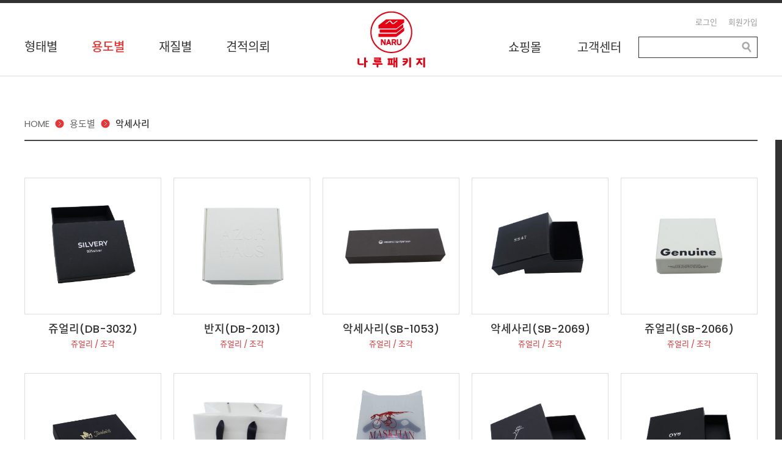

--- FILE ---
content_type: text/html
request_url: http://www.narubox.co.kr/product/list.php?cate_type=1&cate_name1=%EC%A5%AC%EC%96%BC%EB%A6%AC%20/%20%EC%A1%B0%EA%B0%81&cate_name2=%EC%95%85%EC%84%B8%EC%82%AC%EB%A6%AC
body_size: 59053
content:
<!DOCTYPE html>
<head>
<meta http-equiv="X-UA-Compatible" content="IE=edge,chrome=1" />
<meta name="viewport" content="user-scalable=yes, maximum-scale=1.0, minimum-scale=0.25, width=1200">
<script src="https://ajax.googleapis.com/ajax/libs/jquery/1.11.2/jquery.min.js"></script>
<!--[if lt IE 9]>
  <script src="/css/js/selectivizr-min.js"></script>
  <script src="/css/js/selectivizr.js"></script>
<![endif]-->

<!-- 호환성 보기 제거 메타 -->
<meta http-equiv="X-UA-Compatible" content="IE=edge,chrome=1" />

<!-- 사이트 전체 기본 문자셋 지정 -->
<meta http-equiv="Content-Type" content="text/html; charset=utf-8">

<!-- 캐쉬 사용하지 않음 메타 -->
<meta http-equiv="Cache-Control" content="no-cache"/>
<meta http-equiv="Expires" content="0"/>
<meta http-equiv="Pragma" content="no-cache"/>

<!-- <meta name="robots" content="noindex,nofollow"> -->

<!-- 페이스북 관련 메타 
<meta property="og:image" content=""/>
<meta property="og:title" content="[Gn글로벌]"/>
<meta property="og:description" content=""/>
<meta property="og:type" content="website" />-->

<!-- 트위터 관련 메타 -->
<meta name="twitter:title"          content="[Gn글로벌] ">
<meta name="twitter:image"          content="">
<meta name="twitter:description"    content="">

<!-- 네이버 사이트 등록 관련 메타 -->
<meta name="naver-site-verification" content="e43af1d0541b50d19149b093a4d42011d80d1191" />
<meta name="description" content="싸바리박스, 단박스, 골판지박스, 쇼핑백  제작 전문, 견적상담환영!">
<meta property="og:type" content="website">
<meta property="og:title" content="나루패키지">
<meta property="og:description" content="싸바리박스, 단박스, 골판지박스, 쇼핑백  제작 전문, 견적상담환영!">
<meta property="og:image" content="http://www.narubox.co.kr/images/main/logo_naver.jpg">
<meta property="og:url" content="http://www.narubox.co.kr">
<link rel="canonical" href="http://www.narubox.co.kr">

<!-- 공통 CSS 파일 -->
<link rel="stylesheet" href="/GnCommon/css/common.css" type="text/css">

<!-- 쇼핑몰 상품문의 / 사용후기 게시판 -->
<link rel="stylesheet" href="/GnCommon/css/shop_bbs.css" type="text/css">

<!-- 매장현황 게시판 스킨 -->
<link rel="stylesheet" href="/GnCommon/css/agency_search_bbs.css" type="text/css">

<!-- 커스텀 페이징 전용 CSS -->
<link rel="stylesheet" href="/GnCommon/css/custom_paging.css" type="text/css">

<!-- 기존 달력 -->
<link rel="stylesheet" href="/GnCommon/css/calendar-eraser_lim.css" type="text/css">
<link rel="stylesheet" href="/GnCommon/css/calender_jquery.css" type="text/css">
<!-- Gn 솔루션 자바스크립트 function -->
<script type='text/javascript' src='/GnCommon/js/javascript.js'></script>

<!-- jQuery 1.7 압축버젼 -->
<script type="text/javascript" src="/GnCommon/js/jquery-1.7.min.js"></script>

<!-- jQuery 애니메이션 (가속,탄력) 효과관련 추가 스크립트 -->
<script type="text/javascript" src="/GnCommon/js/jquery.easing.min.js"></script>

<!-- 모바일 카카오톡 링크 관련 -->
<script type='text/javascript' src='/GnCommon/js/kakao.link.js'></script>

<!-- 기존달력 -->
<script type='text/javascript' src='/GnCommon/js/calendar-eraser_lim.js'></script>

<!-- <title>Gn글로벌 - 홈페이지</title> -->
<title>나루패키지</title>
<!-- ------------------------------------------------------------- [ 디자인 CSS 영역 - S ] ------------------------------------------------------------- -->

<link rel="stylesheet" href="/css/style.css" type="text/css">			<!-- 디자인 CSS -->
<link rel="stylesheet" href="/css/style_ex1.css" type="text/css">		<!-- 추가 CSS -->
<link rel="stylesheet" href="/css/font.css" type="text/css">		<!-- 추가 CSS -->
<link rel="stylesheet" href="/css/skin.css" type="text/css">		<!-- 스킨 CSS -->

<link href="https://fonts.googleapis.com/css2?family=Poppins:ital,wght@0,100;0,300;0,400;0,500;0,600;0,700;0,800;0,900;1,500&display=swap" rel="stylesheet">

<!-- ------------------------------------------------------------- [ 디자인 CSS 영역 - E ] ------------------------------------------------------------- -->
</head>

<body leftmargin="0" topmargin="0">
<DIV ID="objContents"><div id="wrap">
	<div id="header" class="sub_header">
		<div class="inner">
			<h1><a href="/main.php"><img src="/images/main/logo.png" alt="경일박스" /></a></h1>
			<div class="login_box">
									<a href="/member/login.php">로그인</a>
					<a href="/member/join.php">회원가입</a>
							</div><!-- // login_box -->
			<ul class="gnb clfix">
	<li class='#none'><a href="/product/list.php?ca_id=1010">형태별</a></li>
	<li class='on'><a href="/product/list.php?cate_type=1&cate_name1=식품 / 디저트">용도별</a></li>
	<li class='#none'><a href="/sub03/sub01.php">재질별</a></li>
	<li class='#none'><a href="/sub04/sub01.php">견적의뢰</a></li>
</ul><!-- // gnb -->
<script type="text/javascript">
	$('.gnb > li:first-child').hover(
		function(){
			$(this).addClass('active');
			$('#header').addClass('on');
			$('.all_menu_wrap').mouseenter(function(){
				$(this).addClass('active');
				$('#header').addClass('on');
			});
		},
		function(){
			$(this).removeClass('active');
			$('#header').removeClass('on');
			$('.all_menu_wrap').mouseleave(function(){
				$(this).addClass('active');
				$('#header').removeClass('on');
			});
		}
	);
	$('.gnb > li:nth-child(2)').hover(
		function(){
			$(this).addClass('active');
			$('#header').addClass('on02');
			$('.all_menu_wrap_02').mouseenter(function(){
				$(this).addClass('active');
				$('#header').addClass('on02');
			});
		},
		function(){
			$(this).removeClass('active');
			$('#header').removeClass('on02');
			$('.all_menu_wrap_02').mouseleave(function(){
				$(this).addClass('active');
				$('#header').removeClass('on02');
			});
		}
	);
	$('.gnb > li:nth-child(3)').hover(
		function(){
			$(this).addClass('active');
			$('#header').addClass('on03');
			$('.all_menu_wrap_03').mouseenter(function(){
				$(this).addClass('active');
				$('#header').addClass('on03');
			});
		},
		function(){
			$(this).removeClass('active');
			$('#header').removeClass('on03');
			$('.all_menu_wrap_03').mouseleave(function(){
				$(this).addClass('active');
				$('#header').removeClass('on03');
			});
		}
	);
</script>			<div class="search_wrap">
				<!-- <a href="/sub05/sub01_blank.php" class='#none'>쇼핑몰</a> -->
				<a href="/shop/list.php" class='#none'>쇼핑몰</a>
				<a class="a_" href="/bbs/board.php?tbl=bbs61" class='#none'>고객센터</a>
<script>
	$('.search_wrap a:nth-child(2)').hover(
		function(){
		$(this).addClass('active');
		$('#header').addClass('on04');
		$('.all_menu_wrap_04').mouseenter(function(){
			$(this).addClass('active');
			$('#header').addClass('on04');
		});
	},
	function(){
		$(this).removeClass('active');
		$('#header').removeClass('on04');
		$('.all_menu_wrap_04').mouseleave(function(){
			$(this).addClass('active');
			$('#header').removeClass('on04');
		});
	}
);
</script>

<style type="text/css">
</style>				<div class="search_box">
					<form name="search" method="post" id="search" action="/bbs/board.php?tbl=bbs62" autocomplete="off" >
						<input type=hidden name=tbl value="">
						<input type=hidden name=mode value="">
						<input type=hidden name=page value="">
						<input type=hidden name=findType value="title">
						<input type="text" name="findWord" value=""/>
						<a href="javascript:" onclick="searchCheck();"><img src="/images/main/search.png" alt="돋보기" /></a>
					</form>
				</div><!-- // search_box -->
				<script>
					function searchCheck() {
						var form = document.getElementById('search');

						if(!form.findWord.value) {
							alert("검색어를 입력해주세요.");
							form.findWord.focus();
							return;
						}

						form.submit();
					}
				</script>
			</div><!-- // search_wrap -->
		</div><!-- // inner -->
		
<div class="all_menu_wrap">
		<div class="all_menu">
		<div class="inner clfix">
						<a href="/product/list.php?ca_id=1010">하드케이스(SB)</a>
									<ul>
								<li class='#none'><a href="/product/list.php?ca_id=101010">1.표지/쪽바리</a></li>
								<li class='#none'><a href="/product/list.php?ca_id=101020">2.상하싸바리박스</a></li>
								<li class='#none'><a href="/product/list.php?ca_id=101030">3.3단/육각/서랍형</a></li>
								<li class='#none'><a href="/product/list.php?ca_id=101040">4.북케이스/화일/슬립형</a></li>
								<li class='#none'><a href="/product/list.php?ca_id=101050">5.지관/기타형태</a></li>
							</ul>
					</div><!-- // inner -->
	</div><!-- // all_menu -->
		<div class="all_menu">
		<div class="inner clfix">
						<a href="/product/list.php?ca_id=1020">단박스(DB)</a>
									<ul>
								<li class='#none'><a href="/product/list.php?ca_id=102010">1.B형단박스</a></li>
								<li class='#none'><a href="/product/list.php?ca_id=102020">2.C형단박스</a></li>
								<li class='#none'><a href="/product/list.php?ca_id=102030">3.Y형단박스</a></li>
								<li class='#none'><a href="/product/list.php?ca_id=102040">4.다용도/손잡이단박스</a></li>
								<li class='#none'><a href="/product/list.php?ca_id=102050">5.슬립/카렌다/봉투형</a></li>
								<li class='#none'><a href="/product/list.php?ca_id=102060">6.창문/걸이형단박스</a></li>
								<li class='#none'><a href="/product/list.php?ca_id=102070">7.반달/진열장/레이저박스</a></li>
								<li class='#none'><a href="/product/list.php?ca_id=102080">8.특수형,기타</a></li>
							</ul>
					</div><!-- // inner -->
	</div><!-- // all_menu -->
		<div class="all_menu">
		<div class="inner clfix">
						<a href="/product/list.php?ca_id=1030">칼라골판지박스(GB)</a>
									<ul>
								<li class='#none'><a href="/product/list.php?ca_id=103010">1.A/B형 카톤박스</a></li>
								<li class='#none'><a href="/product/list.php?ca_id=103020">2.C형골판지박스</a></li>
								<li class='#none'><a href="/product/list.php?ca_id=103030">3.D형/Y형골판지박스</a></li>
								<li class='#none'><a href="/product/list.php?ca_id=103040">4.다용도/손잡이골판지</a></li>
								<li class='#none'><a href="/product/list.php?ca_id=103050">5.진열대,슬립형,특수형골판지</a></li>
							</ul>
					</div><!-- // inner -->
	</div><!-- // all_menu -->
		<div class="all_menu">
		<div class="inner clfix">
						<a href="/product/list.php?ca_id=1040">쇼핑백(SP)</a>
									<ul>
								<li class='#none'><a href="/product/list.php?ca_id=104010">1.일반쇼핑백</a></li>
								<li class='#none'><a href="/product/list.php?ca_id=104020">2.자동쇼핑백</a></li>
								<li class='#none'><a href="/product/list.php?ca_id=104030">3.비닐쇼핑백</a></li>
								<li class='#none'><a href="/product/list.php?ca_id=104040">4.부직포</a></li>
							</ul>
					</div><!-- // inner -->
	</div><!-- // all_menu -->
		<div class="all_menu">
		<div class="inner clfix">
						<a href="/product/list.php?ca_id=1050">PET/PVC/PP 케이스(PT)</a>
									<ul>
								<li class='#none'><a href="/product/list.php?ca_id=105010">1.사각케이스</a></li>
								<li class='#none'><a href="/product/list.php?ca_id=105020">2.손잡이/걸이형</a></li>
								<li class='#none'><a href="/product/list.php?ca_id=105030">3.원통/반달형</a></li>
								<li class='#none'><a href="/product/list.php?ca_id=105040">4.기타형태</a></li>
							</ul>
					</div><!-- // inner -->
	</div><!-- // all_menu -->
		<div class="all_menu">
		<div class="inner clfix">
						<a href="/product/list.php?ca_id=1060">패드(PD)</a>
									<ul>
								<li class='#none'><a href="/product/list.php?ca_id=106010">1.스폰지</a></li>
								<li class='#none'><a href="/product/list.php?ca_id=106020">2.종이/골판지</a></li>
								<li class='#none'><a href="/product/list.php?ca_id=106030">3.천(공단)</a></li>
								<li class='#none'><a href="/product/list.php?ca_id=106040">4.겟도바시</a></li>
							</ul>
					</div><!-- // inner -->
	</div><!-- // all_menu -->
	</div><!-- // all_menu_wrap -->
<script type="text/javascript">
	$('.all_menu_wrap').hover(
		function(){
			$('.gnb li:first-child').addClass('active');
		},
		function(){
			$('.gnb li:first-child').removeClass('active');
		}
	);
</script>		<div class="all_menu_wrap_02">
		<div class="all_menu">
		<div class="inner clfix">
			<a href="/product/list.php?cate_type=1&cate_name1=식품 / 디저트">식품 / 디저트</a>
			<ul>
								<li class='#none'><a href="/product/list.php?cate_type=1&cate_name1=식품 / 디저트&cate_name2=식품">식품</a></li>
								<li class='#none'><a href="/product/list.php?cate_type=1&cate_name1=식품 / 디저트&cate_name2=디저트">디저트</a></li>
								<li class='#none'><a href="/product/list.php?cate_type=1&cate_name1=식품 / 디저트&cate_name2=떡">떡</a></li>
								<li class='#none'><a href="/product/list.php?cate_type=1&cate_name1=식품 / 디저트&cate_name2=제과">제과</a></li>
								<li class='#none'><a href="/product/list.php?cate_type=1&cate_name1=식품 / 디저트&cate_name2=제빵">제빵</a></li>
								<li class='#none'><a href="/product/list.php?cate_type=1&cate_name1=식품 / 디저트&cate_name2=치킨">치킨</a></li>
								<li class='#none'><a href="/product/list.php?cate_type=1&cate_name1=식품 / 디저트&cate_name2=호두과자">호두과자</a></li>
								<li class='#none'><a href="/product/list.php?cate_type=1&cate_name1=식품 / 디저트&cate_name2=쿠키">쿠키</a></li>
								<li class='#none'><a href="/product/list.php?cate_type=1&cate_name1=식품 / 디저트&cate_name2=마카롱">마카롱</a></li>
								<li class='#none'><a href="/product/list.php?cate_type=1&cate_name1=식품 / 디저트&cate_name2=초콜릿">초콜릿</a></li>
								<li class='#none'><a href="/product/list.php?cate_type=1&cate_name1=식품 / 디저트&cate_name2=고로케">고로케</a></li>
								<li class='#none'><a href="/product/list.php?cate_type=1&cate_name1=식품 / 디저트&cate_name2=티라미슈">티라미슈</a></li>
								<li class='#none'><a href="/product/list.php?cate_type=1&cate_name1=식품 / 디저트&cate_name2=피자">피자</a></li>
								<li class='#none'><a href="/product/list.php?cate_type=1&cate_name1=식품 / 디저트&cate_name2=식용유">식용유</a></li>
								<li class='#none'><a href="/product/list.php?cate_type=1&cate_name1=식품 / 디저트&cate_name2=소금">소금</a></li>
								<li class='#none'><a href="/product/list.php?cate_type=1&cate_name1=식품 / 디저트&cate_name2=음료">음료</a></li>
								<li class='#none'><a href="/product/list.php?cate_type=1&cate_name1=식품 / 디저트&cate_name2=케익">케익</a></li>
								<li class='#none'><a href="/product/list.php?cate_type=1&cate_name1=식품 / 디저트&cate_name2=강정">강정</a></li>
								<li class='#none'><a href="/product/list.php?cate_type=1&cate_name1=식품 / 디저트&cate_name2=꽈베기">꽈베기</a></li>
								<li class='#none'><a href="/product/list.php?cate_type=1&cate_name1=식품 / 디저트&cate_name2=짜장">짜장</a></li>
								<li class='#none'><a href="/product/list.php?cate_type=1&cate_name1=식품 / 디저트&cate_name2=타르트">타르트</a></li>
								<li class='#none'><a href="/product/list.php?cate_type=1&cate_name1=식품 / 디저트&cate_name2=족발">족발</a></li>
							</ul>
		</div><!-- // inner -->
	</div><!-- // all_menu -->
		<div class="all_menu">
		<div class="inner clfix">
			<a href="/product/list.php?cate_type=1&cate_name1=쥬얼리 / 조각">쥬얼리 / 조각</a>
			<ul>
								<li class='#none'><a href="/product/list.php?cate_type=1&cate_name1=쥬얼리 / 조각&cate_name2=쥬얼리">쥬얼리</a></li>
								<li class='#none'><a href="/product/list.php?cate_type=1&cate_name1=쥬얼리 / 조각&cate_name2=조각">조각</a></li>
								<li class='on'><a href="/product/list.php?cate_type=1&cate_name1=쥬얼리 / 조각&cate_name2=악세사리">악세사리</a></li>
								<li class='#none'><a href="/product/list.php?cate_type=1&cate_name1=쥬얼리 / 조각&cate_name2=지갑">지갑</a></li>
								<li class='#none'><a href="/product/list.php?cate_type=1&cate_name1=쥬얼리 / 조각&cate_name2=벨트">벨트</a></li>
								<li class='#none'><a href="/product/list.php?cate_type=1&cate_name1=쥬얼리 / 조각&cate_name2=공예품">공예품</a></li>
								<li class='#none'><a href="/product/list.php?cate_type=1&cate_name1=쥬얼리 / 조각&cate_name2=금은보석">금은보석</a></li>
								<li class='#none'><a href="/product/list.php?cate_type=1&cate_name1=쥬얼리 / 조각&cate_name2=팔찌">팔찌</a></li>
								<li class='#none'><a href="/product/list.php?cate_type=1&cate_name1=쥬얼리 / 조각&cate_name2=목걸이">목걸이</a></li>
								<li class='#none'><a href="/product/list.php?cate_type=1&cate_name1=쥬얼리 / 조각&cate_name2=시계">시계</a></li>
								<li class='#none'><a href="/product/list.php?cate_type=1&cate_name1=쥬얼리 / 조각&cate_name2=반지">반지</a></li>
							</ul>
		</div><!-- // inner -->
	</div><!-- // all_menu -->
		<div class="all_menu">
		<div class="inner clfix">
			<a href="/product/list.php?cate_type=1&cate_name1=다용도 / 생활 용품">다용도 / 생활 용품</a>
			<ul>
								<li class='#none'><a href="/product/list.php?cate_type=1&cate_name1=다용도 / 생활 용품&cate_name2=다용도">다용도</a></li>
								<li class='#none'><a href="/product/list.php?cate_type=1&cate_name1=다용도 / 생활 용품&cate_name2=생활용품">생활용품</a></li>
								<li class='#none'><a href="/product/list.php?cate_type=1&cate_name1=다용도 / 생활 용품&cate_name2=수저">수저</a></li>
								<li class='#none'><a href="/product/list.php?cate_type=1&cate_name1=다용도 / 생활 용품&cate_name2=젓가락">젓가락</a></li>
								<li class='#none'><a href="/product/list.php?cate_type=1&cate_name1=다용도 / 생활 용품&cate_name2=컵">컵</a></li>
								<li class='#none'><a href="/product/list.php?cate_type=1&cate_name1=다용도 / 생활 용품&cate_name2=텀블러">텀블러</a></li>
								<li class='#none'><a href="/product/list.php?cate_type=1&cate_name1=다용도 / 생활 용품&cate_name2=서류함">서류함</a></li>
								<li class='#none'><a href="/product/list.php?cate_type=1&cate_name1=다용도 / 생활 용품&cate_name2=답례품">답례품</a></li>
								<li class='#none'><a href="/product/list.php?cate_type=1&cate_name1=다용도 / 생활 용품&cate_name2=판촉물">판촉물</a></li>
								<li class='#none'><a href="/product/list.php?cate_type=1&cate_name1=다용도 / 생활 용품&cate_name2=육아용품">육아용품</a></li>
								<li class='#none'><a href="/product/list.php?cate_type=1&cate_name1=다용도 / 생활 용품&cate_name2=선물상자">선물상자</a></li>
								<li class='#none'><a href="/product/list.php?cate_type=1&cate_name1=다용도 / 생활 용품&cate_name2=임산부 용품">임산부 용품</a></li>
								<li class='#none'><a href="/product/list.php?cate_type=1&cate_name1=다용도 / 생활 용품&cate_name2=상품권">상품권</a></li>
								<li class='#none'><a href="/product/list.php?cate_type=1&cate_name1=다용도 / 생활 용품&cate_name2=명절용품">명절용품</a></li>
								<li class='#none'><a href="/product/list.php?cate_type=1&cate_name1=다용도 / 생활 용품&cate_name2=플라워박스">플라워박스</a></li>
								<li class='#none'><a href="/product/list.php?cate_type=1&cate_name1=다용도 / 생활 용품&cate_name2=부케">부케</a></li>
								<li class='#none'><a href="/product/list.php?cate_type=1&cate_name1=다용도 / 생활 용품&cate_name2=크리스마스">크리스마스</a></li>
								<li class='#none'><a href="/product/list.php?cate_type=1&cate_name1=다용도 / 생활 용품&cate_name2=저금통">저금통</a></li>
								<li class='#none'><a href="/product/list.php?cate_type=1&cate_name1=다용도 / 생활 용품&cate_name2=카렌다">카렌다</a></li>
								<li class='#none'><a href="/product/list.php?cate_type=1&cate_name1=다용도 / 생활 용품&cate_name2=스프레이">스프레이</a></li>
								<li class='#none'><a href="/product/list.php?cate_type=1&cate_name1=다용도 / 생활 용품&cate_name2=결혼">결혼</a></li>
							</ul>
		</div><!-- // inner -->
	</div><!-- // all_menu -->
		<div class="all_menu">
		<div class="inner clfix">
			<a href="/product/list.php?cate_type=1&cate_name1=의류 / 잡화 / 완구">의류 / 잡화 / 완구</a>
			<ul>
								<li class='#none'><a href="/product/list.php?cate_type=1&cate_name1=의류 / 잡화 / 완구&cate_name2=의류">의류</a></li>
								<li class='#none'><a href="/product/list.php?cate_type=1&cate_name1=의류 / 잡화 / 완구&cate_name2=잡화">잡화</a></li>
								<li class='#none'><a href="/product/list.php?cate_type=1&cate_name1=의류 / 잡화 / 완구&cate_name2=완구">완구</a></li>
								<li class='#none'><a href="/product/list.php?cate_type=1&cate_name1=의류 / 잡화 / 완구&cate_name2=한복">한복</a></li>
								<li class='#none'><a href="/product/list.php?cate_type=1&cate_name1=의류 / 잡화 / 완구&cate_name2=양말">양말</a></li>
								<li class='#none'><a href="/product/list.php?cate_type=1&cate_name1=의류 / 잡화 / 완구&cate_name2=손수건">손수건</a></li>
								<li class='#none'><a href="/product/list.php?cate_type=1&cate_name1=의류 / 잡화 / 완구&cate_name2=넥타이">넥타이</a></li>
								<li class='#none'><a href="/product/list.php?cate_type=1&cate_name1=의류 / 잡화 / 완구&cate_name2=벨트">벨트</a></li>
								<li class='#none'><a href="/product/list.php?cate_type=1&cate_name1=의류 / 잡화 / 완구&cate_name2=속옷">속옷</a></li>
								<li class='#none'><a href="/product/list.php?cate_type=1&cate_name1=의류 / 잡화 / 완구&cate_name2=가발">가발</a></li>
								<li class='#none'><a href="/product/list.php?cate_type=1&cate_name1=의류 / 잡화 / 완구&cate_name2=신발">신발</a></li>
								<li class='#none'><a href="/product/list.php?cate_type=1&cate_name1=의류 / 잡화 / 완구&cate_name2=구두">구두</a></li>
								<li class='#none'><a href="/product/list.php?cate_type=1&cate_name1=의류 / 잡화 / 완구&cate_name2=인형">인형</a></li>
								<li class='#none'><a href="/product/list.php?cate_type=1&cate_name1=의류 / 잡화 / 완구&cate_name2=액자">액자</a></li>
								<li class='#none'><a href="/product/list.php?cate_type=1&cate_name1=의류 / 잡화 / 완구&cate_name2=스카프">스카프</a></li>
								<li class='#none'><a href="/product/list.php?cate_type=1&cate_name1=의류 / 잡화 / 완구&cate_name2=마스크">마스크</a></li>
								<li class='#none'><a href="/product/list.php?cate_type=1&cate_name1=의류 / 잡화 / 완구&cate_name2=장갑">장갑</a></li>
								<li class='#none'><a href="/product/list.php?cate_type=1&cate_name1=의류 / 잡화 / 완구&cate_name2=클리너">클리너</a></li>
								<li class='#none'><a href="/product/list.php?cate_type=1&cate_name1=의류 / 잡화 / 완구&cate_name2=사무용품">사무용품</a></li>
								<li class='#none'><a href="/product/list.php?cate_type=1&cate_name1=의류 / 잡화 / 완구&cate_name2=애완견">애완견</a></li>
								<li class='#none'><a href="/product/list.php?cate_type=1&cate_name1=의류 / 잡화 / 완구&cate_name2=담요">담요</a></li>
								<li class='#none'><a href="/product/list.php?cate_type=1&cate_name1=의류 / 잡화 / 완구&cate_name2=장난감">장난감</a></li>
								<li class='#none'><a href="/product/list.php?cate_type=1&cate_name1=의류 / 잡화 / 완구&cate_name2=블록">블록</a></li>
								<li class='#none'><a href="/product/list.php?cate_type=1&cate_name1=의류 / 잡화 / 완구&cate_name2=유아복">유아복</a></li>
								<li class='#none'><a href="/product/list.php?cate_type=1&cate_name1=의류 / 잡화 / 완구&cate_name2=옷박스">옷박스</a></li>
								<li class='#none'><a href="/product/list.php?cate_type=1&cate_name1=의류 / 잡화 / 완구&cate_name2=가방">가방</a></li>
								<li class='#none'><a href="/product/list.php?cate_type=1&cate_name1=의류 / 잡화 / 완구&cate_name2=다이어리">다이어리</a></li>
								<li class='#none'><a href="/product/list.php?cate_type=1&cate_name1=의류 / 잡화 / 완구&cate_name2=그림">그림</a></li>
								<li class='#none'><a href="/product/list.php?cate_type=1&cate_name1=의류 / 잡화 / 완구&cate_name2=유리제품">유리제품</a></li>
								<li class='#none'><a href="/product/list.php?cate_type=1&cate_name1=의류 / 잡화 / 완구&cate_name2=치약/칫솔">치약/칫솔</a></li>
							</ul>
		</div><!-- // inner -->
	</div><!-- // all_menu -->
		<div class="all_menu">
		<div class="inner clfix">
			<a href="/product/list.php?cate_type=1&cate_name1=건강보조식품 / 의료">건강보조식품 / 의료</a>
			<ul>
								<li class='#none'><a href="/product/list.php?cate_type=1&cate_name1=건강보조식품 / 의료&cate_name2=건강보조식품">건강보조식품</a></li>
								<li class='#none'><a href="/product/list.php?cate_type=1&cate_name1=건강보조식품 / 의료&cate_name2=공진단">공진단</a></li>
								<li class='#none'><a href="/product/list.php?cate_type=1&cate_name1=건강보조식품 / 의료&cate_name2=한약재료">한약재료</a></li>
								<li class='#none'><a href="/product/list.php?cate_type=1&cate_name1=건강보조식품 / 의료&cate_name2=의약품">의약품</a></li>
								<li class='#none'><a href="/product/list.php?cate_type=1&cate_name1=건강보조식품 / 의료&cate_name2=치과재료">치과재료</a></li>
								<li class='#none'><a href="/product/list.php?cate_type=1&cate_name1=건강보조식품 / 의료&cate_name2=바이오">바이오</a></li>
								<li class='#none'><a href="/product/list.php?cate_type=1&cate_name1=건강보조식품 / 의료&cate_name2=의료기구">의료기구</a></li>
								<li class='#none'><a href="/product/list.php?cate_type=1&cate_name1=건강보조식품 / 의료&cate_name2=다이어트">다이어트</a></li>
								<li class='#none'><a href="/product/list.php?cate_type=1&cate_name1=건강보조식품 / 의료&cate_name2=보청기">보청기</a></li>
								<li class='#none'><a href="/product/list.php?cate_type=1&cate_name1=건강보조식품 / 의료&cate_name2=유산균">유산균</a></li>
							</ul>
		</div><!-- // inner -->
	</div><!-- // all_menu -->
		<div class="all_menu">
		<div class="inner clfix">
			<a href="/product/list.php?cate_type=1&cate_name1=뷰티 / 캔들">뷰티 / 캔들</a>
			<ul>
								<li class='#none'><a href="/product/list.php?cate_type=1&cate_name1=뷰티 / 캔들&cate_name2=뷰티">뷰티</a></li>
								<li class='#none'><a href="/product/list.php?cate_type=1&cate_name1=뷰티 / 캔들&cate_name2=캔들">캔들</a></li>
								<li class='#none'><a href="/product/list.php?cate_type=1&cate_name1=뷰티 / 캔들&cate_name2=화장품">화장품</a></li>
								<li class='#none'><a href="/product/list.php?cate_type=1&cate_name1=뷰티 / 캔들&cate_name2=미용기기">미용기기</a></li>
								<li class='#none'><a href="/product/list.php?cate_type=1&cate_name1=뷰티 / 캔들&cate_name2=샴푸">샴푸</a></li>
								<li class='#none'><a href="/product/list.php?cate_type=1&cate_name1=뷰티 / 캔들&cate_name2=비누">비누</a></li>
								<li class='#none'><a href="/product/list.php?cate_type=1&cate_name1=뷰티 / 캔들&cate_name2=향초">향초</a></li>
								<li class='#none'><a href="/product/list.php?cate_type=1&cate_name1=뷰티 / 캔들&cate_name2=향수">향수</a></li>
								<li class='#none'><a href="/product/list.php?cate_type=1&cate_name1=뷰티 / 캔들&cate_name2=디퓨저">디퓨저</a></li>
								<li class='#none'><a href="/product/list.php?cate_type=1&cate_name1=뷰티 / 캔들&cate_name2=네일아트">네일아트</a></li>
								<li class='#none'><a href="/product/list.php?cate_type=1&cate_name1=뷰티 / 캔들&cate_name2=스킨">스킨</a></li>
								<li class='#none'><a href="/product/list.php?cate_type=1&cate_name1=뷰티 / 캔들&cate_name2=로션">로션</a></li>
								<li class='#none'><a href="/product/list.php?cate_type=1&cate_name1=뷰티 / 캔들&cate_name2=방향제">방향제</a></li>
								<li class='#none'><a href="/product/list.php?cate_type=1&cate_name1=뷰티 / 캔들&cate_name2=입욕제">입욕제</a></li>
								<li class='#none'><a href="/product/list.php?cate_type=1&cate_name1=뷰티 / 캔들&cate_name2=매니큐어">매니큐어</a></li>
							</ul>
		</div><!-- // inner -->
	</div><!-- // all_menu -->
		<div class="all_menu">
		<div class="inner clfix">
			<a href="/product/list.php?cate_type=1&cate_name1=기호식품">기호식품</a>
			<ul>
								<li class='#none'><a href="/product/list.php?cate_type=1&cate_name1=기호식품&cate_name2=기호식품">기호식품</a></li>
								<li class='#none'><a href="/product/list.php?cate_type=1&cate_name1=기호식품&cate_name2=커피">커피</a></li>
								<li class='#none'><a href="/product/list.php?cate_type=1&cate_name1=기호식품&cate_name2=원두">원두</a></li>
								<li class='#none'><a href="/product/list.php?cate_type=1&cate_name1=기호식품&cate_name2=차">차</a></li>
								<li class='#none'><a href="/product/list.php?cate_type=1&cate_name1=기호식품&cate_name2=와인">와인</a></li>
								<li class='#none'><a href="/product/list.php?cate_type=1&cate_name1=기호식품&cate_name2=술">술</a></li>
								<li class='#none'><a href="/product/list.php?cate_type=1&cate_name1=기호식품&cate_name2=담배">담배</a></li>
								<li class='#none'><a href="/product/list.php?cate_type=1&cate_name1=기호식품&cate_name2=전자담배">전자담배</a></li>
								<li class='#none'><a href="/product/list.php?cate_type=1&cate_name1=기호식품&cate_name2=다이어트">다이어트</a></li>
							</ul>
		</div><!-- // inner -->
	</div><!-- // all_menu -->
		<div class="all_menu">
		<div class="inner clfix">
			<a href="/product/list.php?cate_type=1&cate_name1=전자기기 / 공구 / 음악">전자기기 / 공구 / 음악</a>
			<ul>
								<li class='#none'><a href="/product/list.php?cate_type=1&cate_name1=전자기기 / 공구 / 음악&cate_name2=전자기기">전자기기</a></li>
								<li class='#none'><a href="/product/list.php?cate_type=1&cate_name1=전자기기 / 공구 / 음악&cate_name2=공구">공구</a></li>
								<li class='#none'><a href="/product/list.php?cate_type=1&cate_name1=전자기기 / 공구 / 음악&cate_name2=음악">음악</a></li>
								<li class='#none'><a href="/product/list.php?cate_type=1&cate_name1=전자기기 / 공구 / 음악&cate_name2=컴퓨터용품">컴퓨터용품</a></li>
								<li class='#none'><a href="/product/list.php?cate_type=1&cate_name1=전자기기 / 공구 / 음악&cate_name2=전자용품">전자용품</a></li>
								<li class='#none'><a href="/product/list.php?cate_type=1&cate_name1=전자기기 / 공구 / 음악&cate_name2=전자부품">전자부품</a></li>
								<li class='#none'><a href="/product/list.php?cate_type=1&cate_name1=전자기기 / 공구 / 음악&cate_name2=휴대폰용품">휴대폰용품</a></li>
								<li class='#none'><a href="/product/list.php?cate_type=1&cate_name1=전자기기 / 공구 / 음악&cate_name2=카메라">카메라</a></li>
								<li class='#none'><a href="/product/list.php?cate_type=1&cate_name1=전자기기 / 공구 / 음악&cate_name2=자동차용품">자동차용품</a></li>
								<li class='#none'><a href="/product/list.php?cate_type=1&cate_name1=전자기기 / 공구 / 음악&cate_name2=전자악세사리">전자악세사리</a></li>
								<li class='#none'><a href="/product/list.php?cate_type=1&cate_name1=전자기기 / 공구 / 음악&cate_name2=게임기">게임기</a></li>
								<li class='#none'><a href="/product/list.php?cate_type=1&cate_name1=전자기기 / 공구 / 음악&cate_name2=악기">악기</a></li>
								<li class='#none'><a href="/product/list.php?cate_type=1&cate_name1=전자기기 / 공구 / 음악&cate_name2=조명">조명</a></li>
								<li class='#none'><a href="/product/list.php?cate_type=1&cate_name1=전자기기 / 공구 / 음악&cate_name2=헬멧">헬멧</a></li>
								<li class='#none'><a href="/product/list.php?cate_type=1&cate_name1=전자기기 / 공구 / 음악&cate_name2=코팅액">코팅액</a></li>
							</ul>
		</div><!-- // inner -->
	</div><!-- // all_menu -->
		<div class="all_menu">
		<div class="inner clfix">
			<a href="/product/list.php?cate_type=1&cate_name1=농축산물">농축산물</a>
			<ul>
								<li class='#none'><a href="/product/list.php?cate_type=1&cate_name1=농축산물&cate_name2=농수축산물">농수축산물</a></li>
								<li class='#none'><a href="/product/list.php?cate_type=1&cate_name1=농축산물&cate_name2=과일">과일</a></li>
								<li class='#none'><a href="/product/list.php?cate_type=1&cate_name1=농축산물&cate_name2=건어물">건어물</a></li>
								<li class='#none'><a href="/product/list.php?cate_type=1&cate_name1=농축산물&cate_name2=고추장">고추장</a></li>
								<li class='#none'><a href="/product/list.php?cate_type=1&cate_name1=농축산물&cate_name2=된장">된장</a></li>
								<li class='#none'><a href="/product/list.php?cate_type=1&cate_name1=농축산물&cate_name2=버섯">버섯</a></li>
								<li class='#none'><a href="/product/list.php?cate_type=1&cate_name1=농축산물&cate_name2=밤">밤</a></li>
								<li class='#none'><a href="/product/list.php?cate_type=1&cate_name1=농축산물&cate_name2=과일즙">과일즙</a></li>
								<li class='#none'><a href="/product/list.php?cate_type=1&cate_name1=농축산물&cate_name2=엑기스">엑기스</a></li>
								<li class='#none'><a href="/product/list.php?cate_type=1&cate_name1=농축산물&cate_name2=꿀">꿀</a></li>
								<li class='#none'><a href="/product/list.php?cate_type=1&cate_name1=농축산물&cate_name2=김">김</a></li>
								<li class='#none'><a href="/product/list.php?cate_type=1&cate_name1=농축산물&cate_name2=참기름">참기름</a></li>
								<li class='#none'><a href="/product/list.php?cate_type=1&cate_name1=농축산물&cate_name2=푸드">푸드</a></li>
								<li class='#none'><a href="/product/list.php?cate_type=1&cate_name1=농축산물&cate_name2=견과류">견과류</a></li>
								<li class='#none'><a href="/product/list.php?cate_type=1&cate_name1=농축산물&cate_name2=아로니아">아로니아</a></li>
								<li class='#none'><a href="/product/list.php?cate_type=1&cate_name1=농축산물&cate_name2=곶감">곶감</a></li>
								<li class='#none'><a href="/product/list.php?cate_type=1&cate_name1=농축산물&cate_name2=우유">우유</a></li>
								<li class='#none'><a href="/product/list.php?cate_type=1&cate_name1=농축산물&cate_name2= 이유식"> 이유식</a></li>
								<li class='#none'><a href="/product/list.php?cate_type=1&cate_name1=농축산물&cate_name2=도자기">도자기</a></li>
								<li class='#none'><a href="/product/list.php?cate_type=1&cate_name1=농축산물&cate_name2=멸치">멸치</a></li>
								<li class='#none'><a href="/product/list.php?cate_type=1&cate_name1=농축산물&cate_name2=유기농">유기농</a></li>
								<li class='#none'><a href="/product/list.php?cate_type=1&cate_name1=농축산물&cate_name2=한과">한과</a></li>
							</ul>
		</div><!-- // inner -->
	</div><!-- // all_menu -->
		<div class="all_menu">
		<div class="inner clfix">
			<a href="/product/list.php?cate_type=1&cate_name1=북케이스 / CD / 화일">북케이스 / CD / 화일</a>
			<ul>
								<li class='#none'><a href="/product/list.php?cate_type=1&cate_name1=북케이스 / CD / 화일&cate_name2=북케이스">북케이스</a></li>
								<li class='#none'><a href="/product/list.php?cate_type=1&cate_name1=북케이스 / CD / 화일&cate_name2=CD케이스">CD케이스</a></li>
								<li class='#none'><a href="/product/list.php?cate_type=1&cate_name1=북케이스 / CD / 화일&cate_name2=USB케이스">USB케이스</a></li>
								<li class='#none'><a href="/product/list.php?cate_type=1&cate_name1=북케이스 / CD / 화일&cate_name2=DVD케이스">DVD케이스</a></li>
								<li class='#none'><a href="/product/list.php?cate_type=1&cate_name1=북케이스 / CD / 화일&cate_name2=사진">사진</a></li>
								<li class='#none'><a href="/product/list.php?cate_type=1&cate_name1=북케이스 / CD / 화일&cate_name2=앨범">앨범</a></li>
								<li class='#none'><a href="/product/list.php?cate_type=1&cate_name1=북케이스 / CD / 화일&cate_name2=화일">화일</a></li>
								<li class='#none'><a href="/product/list.php?cate_type=1&cate_name1=북케이스 / CD / 화일&cate_name2=카드">카드</a></li>
								<li class='#none'><a href="/product/list.php?cate_type=1&cate_name1=북케이스 / CD / 화일&cate_name2=그림">그림</a></li>
							</ul>
		</div><!-- // inner -->
	</div><!-- // all_menu -->
		<div class="all_menu">
		<div class="inner clfix">
			<a href="/product/list.php?cate_type=1&cate_name1=스포트 / 레저">스포트 / 레저</a>
			<ul>
								<li class='#none'><a href="/product/list.php?cate_type=1&cate_name1=스포트 / 레저&cate_name2=스포츠용품">스포츠용품</a></li>
								<li class='#none'><a href="/product/list.php?cate_type=1&cate_name1=스포트 / 레저&cate_name2=레져용품">레져용품</a></li>
								<li class='#none'><a href="/product/list.php?cate_type=1&cate_name1=스포트 / 레저&cate_name2=캠핑">캠핑</a></li>
								<li class='#none'><a href="/product/list.php?cate_type=1&cate_name1=스포트 / 레저&cate_name2=낚시">낚시</a></li>
								<li class='#none'><a href="/product/list.php?cate_type=1&cate_name1=스포트 / 레저&cate_name2=등산">등산</a></li>
								<li class='#none'><a href="/product/list.php?cate_type=1&cate_name1=스포트 / 레저&cate_name2=자전거">자전거</a></li>
								<li class='#none'><a href="/product/list.php?cate_type=1&cate_name1=스포트 / 레저&cate_name2=보드">보드</a></li>
								<li class='#none'><a href="/product/list.php?cate_type=1&cate_name1=스포트 / 레저&cate_name2=헬스">헬스</a></li>
								<li class='#none'><a href="/product/list.php?cate_type=1&cate_name1=스포트 / 레저&cate_name2=요가">요가</a></li>
								<li class='#none'><a href="/product/list.php?cate_type=1&cate_name1=스포트 / 레저&cate_name2=카드">카드</a></li>
								<li class='#none'><a href="/product/list.php?cate_type=1&cate_name1=스포트 / 레저&cate_name2=골프">골프</a></li>
								<li class='#none'><a href="/product/list.php?cate_type=1&cate_name1=스포트 / 레저&cate_name2=트로피">트로피</a></li>
							</ul>
		</div><!-- // inner -->
	</div><!-- // all_menu -->
	</div><!-- // all_menu_wrap -->
<script type="text/javascript">
	$('.all_menu_wrap_02').hover(
		function(){
			$('.gnb li:nth-child(2)').addClass('active');
		},
		function(){
			$('.gnb li:nth-child(2)').removeClass('active');
		}
	);
</script>		<div class="all_menu_wrap_03">
	<div class="all_menu">
		<div class="inner clfix">
			<ul>
				<li><a href="/product/list.php?cate_type=2&c_subject=하드케이스용지">하드케이스용지</a></li>
				<li><a href="/product/list.php?cate_type=2&c_subject=단박스용지">단박스용지</a></li>
				<li><a href="/product/list.php?cate_type=2&c_subject=골판지">골판지</a></li>
				<li><a href="/product/list.php?cate_type=2&c_subject=쇼핑지">쇼핑지</a></li>
				<li><a href="/product/list.php?cate_type=2&c_subject=PET.PVC.PP.OPP">PET.PVC.PP.OPP</a></li>
				<li><a href="/product/list.php?cate_type=2&c_subject=금.은지%20등%20특수지">금.은지,부직포등</a></li>
				<li><a href="/product/list.php?cate_type=2&c_subject=패드%20등%20부자재">패드 등 부자재</a></li>
			</ul>
		</div><!-- // inner -->
	</div><!-- // all_menu_wrap -->
</div>
<script type="text/javascript">
$('.all_menu_wrap_03').hover(
		function(){
			$('.gnb li:nth-child(3)').addClass('active');
		},
		function(){
			$('.gnb li:nth-child(3)').removeClass('active');
		}
	); 

</script>
<style>
.all_menu_wrap_03{position: absolute; top: 124px; left: 0; width: 100%; z-index: 9999; border-top: 1px solid #000; box-shadow: 10px 10px 15px rgba(0,0,0,.1); font-family: 'Noto Sans KR'; transition: .3s ease-in-out; visibility: hidden; opacity: 0; transition: 0.3s}
.all_menu_wrap_03 .all_menu ul li{display:block; transition: .3s ease-in-out; padding-bottom:10px;}
#header.on03 .all_menu_wrap_03{ display: block; visibility: visible; opacity: 100; transition: 0.3s}
#header.on03 .all_menu_wrap_03.active{ visibility: visible; opacity: 100; transition: 0.3s}
</style>		<div class="all_menu_wrap_04">
	<div class="all_menu">
		<div class="inner clfix">
			<ul>
				<li><a href="/bbs/board.php?tbl=bbs61">공지사항</a></li>
				<li><a href="/bbs/board.php?tbl=bbs62">제작가이드</a></li>
				<li><a href="/bbs/board.php?tbl=bbs63">QNA</a></li>
				<li><a href="/bbs/board.php?tbl=bbs64">자료실</a></li>
				<li><a href="/bbs/board.php?tbl=bbs65">작업현장</a></li>
				<li><a href="/sub06/sub07.php">찾아오시는 길</a></li>
			</ul>
		</div><!-- // inner -->
	</div><!-- // all_menu_wrap -->
</div>
<script type="text/javascript">
$('.all_menu_wrap_04').hover(
		function(){
			$('.search_wrap a:nth-child(2)').addClass('active');
		},
		function(){
			$('.search_wrap a:nth-child(2)').removeClass('active');
		}
	); 

</script>
<style>
.all_menu_wrap_04{position: absolute; top: 124px; right: 0; width: 100%; z-index: 9999; border-top: 1px solid #000; box-shadow: 10px 10px 15px rgba(0,0,0,.1); font-family: 'Noto Sans KR'; transition: .3s ease-in-out; visibility: hidden; opacity: 0; display: none; }
.all_menu_wrap_04 .inner{padding-left:880px;}
.all_menu_wrap_04 .all_menu ul li{display:block; transition: .3s ease-in-out; padding-bottom:10px;}
#header.on04 .all_menu_wrap_04{ display: block; visibility: visible; opacity: 100; transition: 0.3s}
#header.on04 .all_menu_wrap_04.active{ visibility: visible; opacity: 100; transition: 0.3s}
</style>	</div><!-- // header -->
	
	<div id="sub_contents">
		<div class="inner">
						<div class="contop">
											<div class="location">
					<span>HOME</span>
					<span><img src="/images/sub/location.png" alt=">" /></span>
					<span>용도별</span>
										<span><img src="/images/sub/location.png" alt=">" /></span>
					<span>악세사리</span>
														</div><!-- // location -->
							</div><!-- // contop -->
						
						<div class="conbody">
<div class= "sub0201_wrap">
	<div class="sub0101_wrap">
		<ul class="sub0101_list clfix">
						<li>
				<a href="/product/item.php?ca_id=102030&it_id=1746765797&page=1&cate_type=1&cate_name1=쥬얼리 / 조각&cate_name2=악세사리&c_subject=">
					<div class="img_wrap">
						<img src="/product/data/item/1746765797/1746765797_l1.jpg" alt="" />
					</div>
					<div class="txt_wrap">
						<em>쥬얼리(DB-3032)</em>
						<div class="txt_btm clfix">
														<strong>쥬얼리 / 조각</strong>
														<span></span>
						</div><!-- // txt_btm -->
					</div><!-- // txt_wrap -->
				</a>
			</li>
						<li>
				<a href="/product/item.php?ca_id=102020&it_id=1746754397&page=1&cate_type=1&cate_name1=쥬얼리 / 조각&cate_name2=악세사리&c_subject=">
					<div class="img_wrap">
						<img src="/product/data/item/1746754397/1746754397_l1.jpg" alt="" />
					</div>
					<div class="txt_wrap">
						<em>반지(DB-2013)</em>
						<div class="txt_btm clfix">
														<strong>쥬얼리 / 조각</strong>
														<span></span>
						</div><!-- // txt_btm -->
					</div><!-- // txt_wrap -->
				</a>
			</li>
						<li>
				<a href="/product/item.php?ca_id=101010&it_id=1745997746&page=1&cate_type=1&cate_name1=쥬얼리 / 조각&cate_name2=악세사리&c_subject=">
					<div class="img_wrap">
						<img src="/product/data/item/1745997746/1745997746_l1.jpg" alt="" />
					</div>
					<div class="txt_wrap">
						<em>악세사리(SB-1053)</em>
						<div class="txt_btm clfix">
														<strong>쥬얼리 / 조각</strong>
														<span></span>
						</div><!-- // txt_btm -->
					</div><!-- // txt_wrap -->
				</a>
			</li>
						<li>
				<a href="/product/item.php?ca_id=101020&it_id=1745986012&page=1&cate_type=1&cate_name1=쥬얼리 / 조각&cate_name2=악세사리&c_subject=">
					<div class="img_wrap">
						<img src="/product/data/item/1745986012/1745986012_l1.jpg" alt="" />
					</div>
					<div class="txt_wrap">
						<em>악세사리(SB-2069)</em>
						<div class="txt_btm clfix">
														<strong>쥬얼리 / 조각</strong>
														<span></span>
						</div><!-- // txt_btm -->
					</div><!-- // txt_wrap -->
				</a>
			</li>
						<li>
				<a href="/product/item.php?ca_id=101020&it_id=1745978596&page=1&cate_type=1&cate_name1=쥬얼리 / 조각&cate_name2=악세사리&c_subject=">
					<div class="img_wrap">
						<img src="/product/data/item/1745978596/1745978596_l1.jpg" alt="" />
					</div>
					<div class="txt_wrap">
						<em>쥬얼리(SB-2066)</em>
						<div class="txt_btm clfix">
														<strong>쥬얼리 / 조각</strong>
														<span></span>
						</div><!-- // txt_btm -->
					</div><!-- // txt_wrap -->
				</a>
			</li>
						<li>
				<a href="/product/item.php?ca_id=101020&it_id=1745977950&page=1&cate_type=1&cate_name1=쥬얼리 / 조각&cate_name2=악세사리&c_subject=">
					<div class="img_wrap">
						<img src="/product/data/item/1745977950/1745977950_l1.jpg" alt="" />
					</div>
					<div class="txt_wrap">
						<em>슬림지갑(SB-2064)</em>
						<div class="txt_btm clfix">
														<strong>쥬얼리 / 조각</strong>
														<span></span>
						</div><!-- // txt_btm -->
					</div><!-- // txt_wrap -->
				</a>
			</li>
						<li>
				<a href="/product/item.php?ca_id=104010&it_id=1687407990&page=1&cate_type=1&cate_name1=쥬얼리 / 조각&cate_name2=악세사리&c_subject=">
					<div class="img_wrap">
						<img src="/product/data/item/1687407990/1687407990_l1.jpg" alt="" />
					</div>
					<div class="txt_wrap">
						<em>이너스(SP-1027)</em>
						<div class="txt_btm clfix">
														<strong>쥬얼리 / 조각</strong>
														<span></span>
						</div><!-- // txt_btm -->
					</div><!-- // txt_wrap -->
				</a>
			</li>
						<li>
				<a href="/product/item.php?ca_id=105030&it_id=1687311254&page=1&cate_type=1&cate_name1=쥬얼리 / 조각&cate_name2=악세사리&c_subject=">
					<div class="img_wrap">
						<img src="/product/data/item/1687311254/1687311254_l1.jpg" alt="" />
					</div>
					<div class="txt_wrap">
						<em>반달(PT-3001)</em>
						<div class="txt_btm clfix">
														<strong>쥬얼리 / 조각</strong>
														<span></span>
						</div><!-- // txt_btm -->
					</div><!-- // txt_wrap -->
				</a>
			</li>
						<li>
				<a href="/product/item.php?ca_id=101020&it_id=1653530273&page=1&cate_type=1&cate_name1=쥬얼리 / 조각&cate_name2=악세사리&c_subject=">
					<div class="img_wrap">
						<img src="/product/data/item/1653530273/1653530273_l1.jpg" alt="" />
					</div>
					<div class="txt_wrap">
						<em>악세사리(SB-2054)</em>
						<div class="txt_btm clfix">
														<strong>쥬얼리 / 조각</strong>
														<span></span>
						</div><!-- // txt_btm -->
					</div><!-- // txt_wrap -->
				</a>
			</li>
						<li>
				<a href="/product/item.php?ca_id=101020&it_id=1653529018&page=1&cate_type=1&cate_name1=쥬얼리 / 조각&cate_name2=악세사리&c_subject=">
					<div class="img_wrap">
						<img src="/product/data/item/1653529018/1653529018_l1.jpg" alt="" />
					</div>
					<div class="txt_wrap">
						<em>악세사리(SB-2051)</em>
						<div class="txt_btm clfix">
														<strong>쥬얼리 / 조각</strong>
														<span></span>
						</div><!-- // txt_btm -->
					</div><!-- // txt_wrap -->
				</a>
			</li>
						<li>
				<a href="/product/item.php?ca_id=101010&it_id=1652408649&page=1&cate_type=1&cate_name1=쥬얼리 / 조각&cate_name2=악세사리&c_subject=">
					<div class="img_wrap">
						<img src="/product/data/item/1652408649/1652408649_l1.jpg" alt="" />
					</div>
					<div class="txt_wrap">
						<em>쥬얼리(SB-1048)</em>
						<div class="txt_btm clfix">
														<strong>쥬얼리 / 조각</strong>
														<span></span>
						</div><!-- // txt_btm -->
					</div><!-- // txt_wrap -->
				</a>
			</li>
						<li>
				<a href="/product/item.php?ca_id=101020&it_id=1648443367&page=1&cate_type=1&cate_name1=쥬얼리 / 조각&cate_name2=악세사리&c_subject=">
					<div class="img_wrap">
						<img src="/product/data/item/1648443367/1648443367_l1.jpg" alt="" />
					</div>
					<div class="txt_wrap">
						<em>수제쥬얼리(SB-2044)</em>
						<div class="txt_btm clfix">
														<strong>쥬얼리 / 조각</strong>
														<span></span>
						</div><!-- // txt_btm -->
					</div><!-- // txt_wrap -->
				</a>
			</li>
						<li>
				<a href="/product/item.php?ca_id=101020&it_id=1648442986&page=1&cate_type=1&cate_name1=쥬얼리 / 조각&cate_name2=악세사리&c_subject=">
					<div class="img_wrap">
						<img src="/product/data/item/1648442986/1648442986_l1.jpg" alt="" />
					</div>
					<div class="txt_wrap">
						<em>악세사리(SB-2043)</em>
						<div class="txt_btm clfix">
														<strong>쥬얼리 / 조각</strong>
														<span></span>
						</div><!-- // txt_btm -->
					</div><!-- // txt_wrap -->
				</a>
			</li>
						<li>
				<a href="/product/item.php?ca_id=101020&it_id=1636784206&page=1&cate_type=1&cate_name1=쥬얼리 / 조각&cate_name2=악세사리&c_subject=">
					<div class="img_wrap">
						<img src="/product/data/item/1636784206/1636784206_l1.jpg" alt="" />
					</div>
					<div class="txt_wrap">
						<em>캔들박스(SB-2039)</em>
						<div class="txt_btm clfix">
														<strong>쥬얼리 / 조각</strong>
														<span></span>
						</div><!-- // txt_btm -->
					</div><!-- // txt_wrap -->
				</a>
			</li>
						<li>
				<a href="/product/item.php?ca_id=101020&it_id=1631333833&page=1&cate_type=1&cate_name1=쥬얼리 / 조각&cate_name2=악세사리&c_subject=">
					<div class="img_wrap">
						<img src="/product/data/item/1631333833/1631333833_l1.jpg" alt="" />
					</div>
					<div class="txt_wrap">
						<em>한지싸바리(SB-2037)</em>
						<div class="txt_btm clfix">
														<strong>쥬얼리 / 조각</strong>
														<span></span>
						</div><!-- // txt_btm -->
					</div><!-- // txt_wrap -->
				</a>
			</li>
						<li>
				<a href="/product/item.php?ca_id=101020&it_id=1628221525&page=1&cate_type=1&cate_name1=쥬얼리 / 조각&cate_name2=악세사리&c_subject=">
					<div class="img_wrap">
						<img src="/product/data/item/1628221525/1628221525_l1.jpg" alt="" />
					</div>
					<div class="txt_wrap">
						<em>악세사리(SB-2033)</em>
						<div class="txt_btm clfix">
														<strong>쥬얼리 / 조각</strong>
														<span></span>
						</div><!-- // txt_btm -->
					</div><!-- // txt_wrap -->
				</a>
			</li>
						<li>
				<a href="/product/item.php?ca_id=101020&it_id=1625127071&page=1&cate_type=1&cate_name1=쥬얼리 / 조각&cate_name2=악세사리&c_subject=">
					<div class="img_wrap">
						<img src="/product/data/item/1625127071/1625127071_l1.jpg" alt="" />
					</div>
					<div class="txt_wrap">
						<em>구르미달빛(SB-2030)</em>
						<div class="txt_btm clfix">
														<strong>쥬얼리 / 조각</strong>
														<span></span>
						</div><!-- // txt_btm -->
					</div><!-- // txt_wrap -->
				</a>
			</li>
						<li>
				<a href="/product/item.php?ca_id=104040&it_id=1618631972&page=1&cate_type=1&cate_name1=쥬얼리 / 조각&cate_name2=악세사리&c_subject=">
					<div class="img_wrap">
						<img src="/product/data/item/1618631972/1618631972_l1.jpg" alt="" />
					</div>
					<div class="txt_wrap">
						<em>파우치(SB-4002)</em>
						<div class="txt_btm clfix">
														<strong>쥬얼리 / 조각</strong>
														<span></span>
						</div><!-- // txt_btm -->
					</div><!-- // txt_wrap -->
				</a>
			</li>
						<li>
				<a href="/product/item.php?ca_id=104040&it_id=1618624770&page=1&cate_type=1&cate_name1=쥬얼리 / 조각&cate_name2=악세사리&c_subject=">
					<div class="img_wrap">
						<img src="/product/data/item/1618624770/1618624770_l1.jpg" alt="" />
					</div>
					<div class="txt_wrap">
						<em>파우치(SP-4001)</em>
						<div class="txt_btm clfix">
														<strong>쥬얼리 / 조각</strong>
														<span></span>
						</div><!-- // txt_btm -->
					</div><!-- // txt_wrap -->
				</a>
			</li>
						<li>
				<a href="/product/item.php?ca_id=102080&it_id=1617755593&page=1&cate_type=1&cate_name1=쥬얼리 / 조각&cate_name2=악세사리&c_subject=">
					<div class="img_wrap">
						<img src="/product/data/item/1617755593/1617755593_l1.jpg" alt="" />
					</div>
					<div class="txt_wrap">
						<em>하도매박스(DB-8005)</em>
						<div class="txt_btm clfix">
														<strong>쥬얼리 / 조각</strong>
														<span></span>
						</div><!-- // txt_btm -->
					</div><!-- // txt_wrap -->
				</a>
			</li>
								</ul>
		<div class="paging_wrap">
			<ul class="paging">
				<li class='on'><a href='#'>1</a></li><li><a href='/product/list.php?ca_id=&page=1&sort1=&sort2=&cate_type=1&cate_name1=쥬얼리 / 조각&cate_name2=악세사리&page=2'>2</a></li><li><a href='/product/list.php?ca_id=&page=1&sort1=&sort2=&cate_type=1&cate_name1=쥬얼리 / 조각&cate_name2=악세사리&page=3'>3</a></li><li style='padding-left:5px; padding-right:5px;'><a href='/product/list.php?ca_id=&page=1&sort1=&sort2=&cate_type=1&cate_name1=쥬얼리 / 조각&cate_name2=악세사리&page=3'><img src='/images/sub/last.png' border='0' style='vertical-align:middle;'></a></li>			</ul>
		</div>
	</div><!-- // sub0101_wrap -->
</div>
<style>
.tit_center{width:100%;display:block;text-align:center;font-size:30px;color: #333;}
.tit_center:after{content:"";width:50px;display:block;margin:auto;border-bottom:1px solid #e60012;margin-bottom:50px;}
.sub0201_wrap tbody{border:1px solid #d7d7d7;}
.sub0201_wrap tbody th{background-color:#f5f5f5;border-bottom:1px solid #d7d7d7;font-weight:600;}
.sub0201_wrap tbody td{border-bottom:1px solid #ddd;padding:15px 20px 15px 20px;}
</style>			</div><!-- // conbody -->
		</div><!-- // inner -->
	</div><!-- // sub_contents -->

	<div id="quick_wrap" class="sub_quick">
		<em>QUICK</em>
		<ul class="quick_box">
			<li>
				<a href="/sub04/sub01.php">
					견적의뢰
				</a>
			</li>
			<li>
				<a href="/member/member_form.php?mode=INFO">
					마이페이지
				</a>
			</li>
			<li>
				<a href="/bbs/board.php?tbl=bbs64&mode=VIEW&num=8&category=&findType=&findWord=&sort1=&sort2=&it_id=&shop_flag=&mobile_flag=&page=1">
					입금계좌
				</a>
			</li>
			<li>
				<a href="/bbs/board.php?tbl=bbs64&mode=VIEW&num=8&category=&findType=&findWord=&sort1=&sort2=&it_id=&shop_flag=&mobile_flag=&page=1">
					신용카드결제
				</a>
			</li>
			<li>
				<a href="/online/online.php?type=1">
					발주서
				</a>
			</li>
			<li>
				<a href="/sub06/sub07.php">
					찾아오시는길
				</a>
			</li>
		</ul><!-- // quick_box -->
		<p class="top_btn">TOP</p>
	</div><!-- // quick_wrap -->
	<div id="footer">
		<div class="foot_top">
			<div class="inner">
				<a href="/member/privacy.php">개인정보취급방침</a>
				<a href="/member/terms_use.php">이용약관</a>
			</div><!-- // inner -->
		</div><!-- // foot_top -->
		<div class="inner">
			<div class="foot_logo"><a href="/main.php"><img src="/images/main/foot_logo.png" alt="경일박스" /></a></div>
			<address>
				(주)나루패키지<span></span>서울시 중구 을지로33길 14, 1층(주교동)<span></span>통신판매등록번호 제 2021-서울중구-1688호<span></span>사업자등록번호 222-40-92464<br>
				대표 : 박 성환<span></span>대표전화 : 02)6956-7662<span></span>대표팩스 : 02)6956-7660<span></span>이메일 : narubox1@naver.com
			</address>
			<p class="copyright">Copyright by 나루패키지 All Rights Reserved.</p>
		</div><!-- // inner -->
	</div><!-- // footer -->
	<script type="text/javascript">
		$(document).ready(function(){
			$("#sub_contents").each(function(){
			var subContents = $(this);
			var subContentsOffset = subContents.offset().top - 100;
			$(window).scroll(function(){
				var wScroll = $(window).scrollTop();
				if( wScroll > subContentsOffset){
					$('#quick_wrap').css("position",'fixed');
					$('#quick_wrap').css("top",160);
					} else {
					$('#quick_wrap').css("position",'absolute');
					$('#quick_wrap').css("top",229);
					}
				});
			});

			$('.top_btn').click(function(){
				$('html, body').animate({
				scrollTop: 0
				}, 1000);
				return false;
			});

			$.fn.extend({
				equalHeights: function(){
					var top=0;
					var row=[];
					var classname=('equalHeights'+Math.random()).replace('.','');
					$(this).each(function(){
						var thistop=$(this).offset().top;
						if (thistop>top) {
							$('.'+classname).removeClass(classname); 
							top=thistop;
						}
						$(this).addClass(classname);
						$(this).height('auto');
						var h=(Math.max.apply(null, $('.'+classname).map(function(){ return $(this).outerHeight(); }).get()));
						$('.'+classname).height(h);
					}).removeClass(classname); 
				}	   
			});

			$(function(){
			  $(window).resize(function(){
				$('.sub0101_list li').equalHeights();
			  }).trigger('resize');
			});
		});
	</script>

</DIV>
<DIV ID="objSelection">
</DIV>

</body>
</html>


<!-- new post -->
<script src="http://dmaps.daum.net/map_js_init/postcode.v2.js"></script>
<script type="text/javascript" src="/addr_zip/Uzipjs/new_UzipJs.js"></script><!-- openDaumPostcode -->



--- FILE ---
content_type: text/css
request_url: http://www.narubox.co.kr/GnCommon/css/shop_bbs.css
body_size: 1836
content:
/*�⺻(basic_white) board */
/*list / view*/
.shop_boardtb {width:100%; font-size:12px; line-height:18px; border-top:2px solid #ccc;}
.shop_boardtb th {height:35px; background:#f9f9f9; color:#444; border-top:1px solid #ccc; border-bottom:1px solid #e1e1e1; text-align:center;}
.shop_boardtb td {padding:5px; border-top:1px solid #e1e1e1; border-bottom:1px solid #e1e1e1;}
.shop_boardtb .ttal {text-align:center;}
.shop_boardtb .last {border-bottom:1px solid #e1e1e1;}
.shop_boardtb td a:hover {color:#222;}
.shop_baordsc {float:right; font-size:12px; line-height:18px; }
.shop_baordsc .bginput {width:180px; height:24px; border:1px solid #e1e1e1; background:#f5f5f5; line-height:22px;}

/*shop_boardlist_publication*/
.shop_boardlist {width:100%; font-size:12px; line-height:18px; border-top:1px solid #ccc; border-bottom:1px solid #e1e1e1;}
.shop_boardlist th {height:30px; font-size:12px; color:#444; text-align:center; border-top:1px solid #e1e1e1; border-bottom:1px solid #e1e1e1; background:#f9f9f9;}
.shop_boardlist td {font-size:12px; border-top:1px solid #e1e1e1; border-bottom:1px solid #e1e1e1; text-align:left; padding-left:10px;}
.shop_boardlist input, textarea {border:1px solid #e1e1e1;}

.shop_coment_tb {width:100%; font-size:12px; line-height:18px; border-top:1px solid #939393; border-bottom:1px solid #e1e1e1;}
.shop_coment_tb th {height:35px; font-size:13px; color:#777; text-align:center; border-top:1px solid #e1e1e1; background:#fbfbfb;}
.shop_coment_tb td {font-size:12px; border-top:1px solid #e1e1e1; text-align:left; padding-left:10px;}
.shop_coment_tb input, textarea {border:1px solid #e1e1e1;}

/* botton */
.shop_bd_btn {margin-top:30px; padding:0;}
.shop_bd_btn .admin {float:left;}

.shop_bd_btn2 { float:left; padding-top:30px; padding-bottom:30px; float:right;}
.shop_bd_btn2 img {vertical-align:top;}

--- FILE ---
content_type: text/css
request_url: http://www.narubox.co.kr/css/style.css
body_size: 45979
content:
/* Common **********************************************************************/
/* @import url(http://fonts.googleapis.com/earlyaccess/nanumgothic.css); <-- 기존에 있던 것 */
/*  Nanum Gothic (Korean) http://www.google.com/fonts/earlyaccess   */
@font-face { 
  font-family: 'Noto Sans KR'; 
  font-style: normal; 
  font-weight: 100; 
  src: url(//fonts.gstatic.com/ea/notosanskr/v2/NotoSansKR-Thin.woff2) format('woff2'), 
      url(//fonts.gstatic.com/ea/notosanskr/v2/NotoSansKR-Thin.woff) format('woff'), 
      url(//fonts.gstatic.com/ea/notosanskr/v2/NotoSansKR-Thin.otf) format('opentype'); 
} 
@font-face { 
  font-family: 'Noto Sans KR'; 
  font-style: normal; 
  font-weight: 300; 
  src: url(//fonts.gstatic.com/ea/notosanskr/v2/NotoSansKR-Light.woff2) format('woff2'), 
      url(//fonts.gstatic.com/ea/notosanskr/v2/NotoSansKR-Light.woff) format('woff'), 
      url(//fonts.gstatic.com/ea/notosanskr/v2/NotoSansKR-Light.otf) format('opentype'); 
} 
@font-face { 
  font-family: 'Noto Sans KR'; 
  font-style: normal; 
  font-weight: 400; 
  src: url(//fonts.gstatic.com/ea/notosanskr/v2/NotoSansKR-Regular.woff2) format('woff2'), 
        url(//fonts.gstatic.com/ea/notosanskr/v2/NotoSansKR-Regular.woff) format('woff'), 
        url(//fonts.gstatic.com/ea/notosanskr/v2/NotoSansKR-Regular.otf) format('opentype'); 
 } 
@font-face { 
  font-family: 'Noto Sans KR'; 
  font-style: normal; 
  font-weight: 500; 
  src: url(//fonts.gstatic.com/ea/notosanskr/v2/NotoSansKR-Medium.woff2) format('woff2'), 
        url(//fonts.gstatic.com/ea/notosanskr/v2/NotoSansKR-Medium.woff) format('woff'), 
        url(//fonts.gstatic.com/ea/notosanskr/v2/NotoSansKR-Medium.otf) format('opentype'); 
 } 
@font-face { 
  font-family: 'Noto Sans KR'; 
  font-style: normal; 
  font-weight: 700; 
  src: url(//fonts.gstatic.com/ea/notosanskr/v2/NotoSansKR-Bold.woff2) format('woff2'), 
        url(//fonts.gstatic.com/ea/notosanskr/v2/NotoSansKR-Bold.woff) format('woff'), 
        url(//fonts.gstatic.com/ea/notosanskr/v2/NotoSansKR-Bold.otf) format('opentype'); 
 } 
@font-face { 
  font-family: 'Noto Sans KR'; 
  font-style: normal; 
  font-weight: 900; 
  src: url(//fonts.gstatic.com/ea/notosanskr/v2/NotoSansKR-Black.woff2) format('woff2'), 
        url(//fonts.gstatic.com/ea/notosanskr/v2/NotoSansKR-Black.woff) format('woff'), 
        url(//fonts.gstatic.com/ea/notosanskr/v2/NotoSansKR-Black.otf) format('opentype'); 
 }
/* Common **********************************************************************/ 
html,body {width:100%; }
html {overflow-y:scroll; box-sizing:border-box;}
*, *:before, *:after{box-sizing:inherit;}
*{
-webkit-text-size-adjust:none;
-webkit-text-size-adjust - auto | none | N% (default auto)
}
body {word-break:break-all;-ms-word-break:break-all; }
body,div,dl,dt,dd,ul,ol,li,h1,h2,h3,h4,h5,h6,pre,code,form,fieldset,legend,textarea,p,blockquote,th,td,input,select,textarea,button {margin:0; padding:0;}
fieldset,img {border:0px none; vertical-align:top;}
dl,ul,ol,menu,li {list-style:none;}
blockquote, q {quotes: none;}
blockquote:before, blockquote:after,q:before, q:after {content:''; content:none;}
button {border:0 none; background-color:transparent; cursor:pointer;}
body { background:#fff;}
body,th,td,input,select,textarea,button {font-size:15px; line-height:1.7; font-family:'Poppins', 'Noto Sans KR'; color:#555;} 
input, select, textarea, button{vertical-align:middle; }
a:link,a:active,a:visited{color:#7d7d7d; text-decoration:none; border:0px;}
a:hover,a:focus{color:#333; text-decoration:none}

table {border-collapse:collapse; border-spacing:0;}
address,caption,cite,code,dfn,em,var {font-style:normal; font-weight:normal;}
summary, caption, legend, hr {width:0; height:0; font-size: ; line-height: ; overflow: hidden; visibility: hidden; border: none; position:absolute; left:-1000em;}
caption {position:static;}
/* label hidden 처리 */
.invisible, .hide{overflow:hidden; visibility:hidden; width:0; height:0; font-size:0; line-height:0; position:absolute;}
label.invisible{*position:Absolute;}

/* common */
.clfix:after {content: "."; display: block; height:0px; clear: both; visibility: hidden;}
.clfix {display:inline-block;}
.clfix {display:block;}
* html .clfix {height:1%;} /* Hides from IE-mac */
.clfix {zoom:1;} /*for IE 5.5-7*/

.list {border-top:2px solid #1c1815; border-bottom:1px solid #1c1815;}


/*멤버스킨*/
.title{font-size:15px; font-weight:bold;}

/*테이블*/
.tbl_type,.tbl_type th,.tbl_type td{border:0}
.tbl_type{width:100%;border-bottom:1px solid #e2e2e5; }
.tbl_type th{padding:10px 0 10px 0;border-top:2px solid #383d4a; font-weight:bold; border-bottom:1px solid #e2e2e5;}
.tbl_type p{font-size:11px; color:#b6b7bc;}
.tbl_type td{padding:7px 0 7px 0;border-top:1px solid #e5e5e5;color:#4c4c4c; border-bottom:none; border-top:none; line-height:18px;}

.tbl_type2,.tbl_type2 th,.tbl_type2 td{border:0}
.tbl_type2{width:100%;border-bottom:1px solid #e7e7e7; }
.tbl_type2 th{padding:10px 0 10px 0; background:#f9f9f9; text-align:center;}
.tbl_type2 p{font-size:11px; color:#b6b7bc;}
.tbl_type2 td{padding:10px 0 10px 10px; border-bottom:none; border-top:none; line-height:18px;}


/*로그인스킨*/
.login_wrap{width:600px; position:relative; margin:0 auto; text-align:center;overflow:hidden;}
.login_id{width:240px; float:left;height:30px; font-size:14px; font-weight:bold; color:#444;}
.login_pw{width:240px; float:left; height:30px; font-size:14px; font-weight:bold; color:#444;}
.login_btn{width:70px; float:left; height:30px; font-size:14px; font-weight:bold; color:#fff; background-color:#333; border:none; }
.num_txt{width:100px; float:left;height:20px; font-size:13px; font-weight:bold; color:#444;}
.font_color{color:#1a386a; font-weight:bold;}

/*회원가입 스킨*/
.inWrap {width:98%;  border:1px solid #353638; border-width:1px 0; padding:30px 0;}
.inWrap.type1 { padding:50px 0;}
.inWrap.type2 { padding:0;}
.inWrap.type3 { padding:5px 0; border-bottom-width:0;}
.inWrap.width1 { width:680px !important; margin:0 auto;}
.tbox1 { border:1px solid #cdcdcd; }
.tbox1 .boxTit { padding:20px 20px 10px; color:#333; font-weight:700; font-size:16px;}
.tbox1 .txt_scroll { height:200px; padding:0 20px; overflow-y:auto;}
.txt_type { line-height:25px; font-size:13px; color:#666;}
.agreement input{vertical-align:middle; border:none;}
.btnType { display:inline-block; position:relative; transition:all 0.3s;}
.btnType.btn1 { height:30px; line-height:28px; padding:0 45px; font-size:13px;}
.btnType.btn1.color2 {border:1px solid #333; background:#333; cursor:pointer; }
.btnWrap input{color:#fff;}

.center{text-align:center;}

/*=== main ===*/
#wrap {position: relative; width: 100%; min-width: 1200px; max-width: 1920px; margin:0 auto; overflow: hidden;}
.inner {width: 1200px; margin:0 auto;}

#header {width: 100%; height:125px; border-top:5px solid #333;}
#header .inner {position: relative;}

h1 {width:111px; margin:13px auto 0;}
h1 a {display: block; width: 100%; height:100%;}
.gnb {position: absolute; top:-13px; left:0; overflow: hidden; height:120px; text-align: center;}
.gnb li {float: left; height:100%; line-height:144px; margin-right:56px;}
.gnb li a {display: block; font-size: 20px; color:#333; font-weight:400; height:100%; transition: .2s ease-in-out;}
.gnb li:hover a {transition: .2s ease-in-out; color:#ed3131; font-weight:500;}
.gnb li.active a {color:#ed3131; font-weight:500;}
.gnb li.on a {color:#ed3131; font-weight:500;}

.login_box {position: absolute; top:12px; right:0; font-size:0;}
.login_box a {display: inline-block; font-size: 13px; color:#999; line-height:1; font-weight:400; margin-left:18px;}

.search_wrap {position: absolute; top:50px; right:0; font-size:0;}
.search_wrap > a {display: inline-block; font-size: 20px; color:#333; line-height:1; font-weight:400; margin-left:59px; vertical-align:middle; transition: .3s ease-in-out; padding-bottom:50px;}
.search_wrap .search_box {position: relative; display: inline-block; margin-left:28px; top:-26px}
.search_wrap .search_box input {width: 195px; height:35px; border: 1px solid #333; outline:0; padding:0 30px 0 10px;}
.search_wrap .search_box a {position: absolute; top:50%; transform: translateY(-50%); right:10px;}

.search_wrap > a:hover {color:#ed3131; transition: .2s ease-in-out; font-weight:500;}
.search_wrap > a.on {color:#ed3131; font-weight:500;}


.all_menu_wrap {position: absolute; top:125px; left:0; width:100%; z-index:9999; border-top:1px solid #000; box-shadow:10px 10px 15px rgba(0,0,0,.1); font-family: 'Noto Sans KR';
opacity:0; visibility:hidden; transition: .3s ease-in-out;}
.all_menu_wrap_02 {position: absolute; top:125px; left:0; width:100%; z-index:9999; border-top:1px solid #000; box-shadow:10px 10px 15px rgba(0,0,0,.1); font-family: 'Noto Sans KR';
opacity:0; visibility:hidden; transition: .3s ease-in-out;}
.all_menu:nth-child(odd) {background:#f4f4f4;}
.all_menu:nth-child(even) {background:#fff;}
.all_menu:first-child {padding:15px 0;}
.all_menu {padding:16px 0 15px;}
.all_menu .inner {position: relative; padding-left:202px;}
.all_menu .inner > a {position:absolute; top:1px; left:0; display: block; font-size: 16px; color:#333; line-height:25px; font-weight:500; padding-left:11px;}
.all_menu .inner > a:before {content:''; position: absolute; top:11px; left:1px; width: 3px; height:3px; background:#333; border-radius:50%;}
.all_menu ul {font-size: 0;}
.all_menu ul li {display: inline-block; margin-right:38px;}
.all_menu ul a {display: block; font-size: 15px; color:#999; line-height:25px; font-weight:400; transition: .3s ease-in-out;}
.all_menu ul li:hover a {color:#e60012; transition: .3s ease-in-out;}
.all_menu ul li.on a {color:#e60012;}

#header.on .all_menu_wrap {opacity:1; visibility:visible; transition: .3s ease-in-out;}
#header.on02 .all_menu_wrap_02 {opacity:1; visibility:visible; transition: .3s ease-in-out;}

#visual_wrap {position: relative;}

#contents {width: 100%; padding-top:80px;}

#section1 {position: relative; margin-bottom:200px;height: 1900px;}
.sec_tit {width: 100%; text-align: center; margin-bottom:53px;}
.sec_tit strong {display: block; font-size: 20px; color:#666; line-height:1; font-weight:400;}
.sec_tit em {position: relative; display: block; font-size: 45px; color:#333; line-height:1; font-weight:800; margin-top:13px;}
.sec_tit em span {color:#ed3131;}
.sec_tit em:before {content:''; position: absolute; top:49%; left:0; width:440px; height:1px; background:#333;}
.sec_tit em:after {content:''; position: absolute; top:49%; right:0; width:440px; height:1px; background:#333;}

.sec1_list li a {float: left; display: block; width: 224px; height:100%; margin:40px 20px 0 0; text-align: center;}
.sec1_list li a:nth-child(-n+5) {margin-top:0;}
.sec1_list li a:nth-child(5n) {margin-right:0;}
.box_list .img_wrap {display: table-cell; width: 224px; height:224px; border: 1px solid #ddd; text-align: center; vertical-align:middle;}
.box_list .img_wrap img {max-width: 222px; max-height:222px; width: auto; height:auto;}
.box_list .txt_wrap {margin-top:25px;}
.box_list .txt_wrap em {display: block; font-size: 18px; color:#333; line-height:1; font-weight:500; overflow: hidden; text-overflow: ellipsis; white-space:nowrap; padding:0 9px;}
.box_list .txt_wrap .txt_btm {position: relative; margin-top:12px; font-size:0; text-align: center; }
.box_list .txt_wrap .txt_btm strong { display: inline-block; font-size: 13px; color:#ed3131; line-height:25px; font-weight:400; width:50%; text-align:right; vertical-align:top;}
.box_list .txt_wrap .txt_btm span {display:inline-block; font-size: 13px; color:#666; line-height:25px; font-weight:400; width:50%; padding-left:2%; text-align:left; vertical-align:top;}

.sec1_list .img_wrap {position: relative;}
.sec1_list .img_wrap:before {content:''; position: absolute; top:0; left:0; width: 100%; height:100%; background:rgba(0,0,0,.3) url('/images/main/box_hov.png') center no-repeat;
opacity:0; visibility: hidden; transition: .3s ease-in-out;}
.sec1_list li a:hover .img_wrap:before {opacity:1; visibility: visible; transition: .3s ease-in-out;}

#section2 {padding-bottom:80px;}
#section2 .sec_tit em:before {width:412px;}
#section2 .sec_tit em:after {width:412px;}

.sec2_list li {float: left; width: 224px; margin:40px 20px 0 0; text-align: center;}
.sec2_list li:nth-child(-n+5) {margin-top:0;}
.sec2_list li:nth-child(5n) {margin-right:0;}
.sec2_list li a {position: relative; display: block; width: 100%; height:100%;}

.sec2_list h6 {position: absolute; top:0; left:50%; transform: translateX(-50%); width:102px; height:42px; text-align: center; background:url('/images/main/sec2_icon.png') center no-repeat;
line-height:34px; font-size: 15px; color:#fff; font-weight:800; transition: .3s ease-in-out;}
.sec2_list a:hover h6 {background:url('/images/main/sec2_icon_on.png') center no-repeat; transition: .3s ease-in-out;}

#section2 .sec2_more {display: block; width: 210px; height:50px; border: 1px solid #ddd; margin:0 auto; font-size: 15px; color:#aaa; line-height:48px; padding-left:74px;
background:url('/images/main/sec2_more.png') 123px center no-repeat; margin-top:55px; transition: .2s ease-in-out;}
#section2 .sec2_more:hover {background: #333 url('/images/main/sec2_more_on.png') 123px center no-repeat; color:#fff; border-color:#333; box-shadow:3px 3px 5px rgba(0,0,0,.2);}

#section3 {width: 100%; border-top:1px solid #ddd; padding:60px 0;}
.sec3_tit {display: block; font-size: 24px; color:#333; line-height:1; font-weight:500;}

.sec3_left {float: left; width:400px; /* padding-right:80px;  */border-right:1px solid #ddd; margin-right:/* 58px */ 57px;}
.sec3_left .left_info {margin-top:25px;}
.sec3_left .left_info li:nth-child(-n + 2) {position: relative; font-size: 28px; color:#ed3131; line-height:1; font-weight:800; padding-left:32px; margin:0px 0 20px;}
.sec3_left .left_info li:nth-child(-n + 2):before {content:''; position: absolute; top:1px; left:0; width: 24px; height:24px; background:url('/images/main/call.png') top center no-repeat;}
.sec3_left .left_info li:nth-child(3) {font-size: 15px; color:#666; line-height:1; font-weight:400; margin-bottom: 10px; margin-top: 10px;}
.sec3_left .left_info li:last-child {font-size: 15px; color:#666; line-height:1; font-weight:400; }
.sec3_left .left_info li:last-child {margin-bottom:31px;}
.sec3_left strong {display: block; font-size: 13px; color:#333; line-height:1; font-weight:400; padding-left:15px; background:url('/images/main/info_icon.png') 1px center no-repeat;}

.sec3_right {float: left; width:calc(100% - 457px);}
.sec3_right span {display: block; font-size: 15px; color:#666; line-height:1; font-weight:400; margin:28px 0 16px;}
.money_info {margin-left:-4px; font-size:0;}
.money_info img {display: inline-block; vertical-align:middle;}
.money_info em {display: inline-block; font-size: 28px; color:#ed3131; line-height:1; font-weight:800; margin:0 17px 0 10px; vertical-align:-10px;}
.money_info strong {display: inline-block; font-size: 15px; color:#666; line-height:1; font-weight:400; vertical-align:middle;}

.money_link {margin-top:28px; font-size:0;}
.money_link a {position: relative; display: inline-block; width: 360px; height:90px; background:url('/images/main/bank_bg1.jpg') top center no-repeat; font-size: 22px; color:#fff;
line-height:91px; font-weight:500; padding-left:104px; margin-right:20px;}
.money_link a:first-child:before {content:''; position:absolute; top:29px; left:43px; width: 40px; height:32px; background:url('/images/main/icon1.png') top center no-repeat; transition: .3s ease-in-out;}
.money_link a:first-child:after {content:''; position:absolute; top:39px; right:30px; width: 42px; height:10px; background:url('/images/main/arrow_icon.png') top center no-repeat;}
.money_link a:last-child {margin-right:0;  padding-left: 45px;cursor:default; background:url('/images/main/bank_bg2.jpg') top center no-repeat; }
.money_link a:last-child em{line-height:27px;font-size:18px;width:95px;height:43px;position:absolute;right:45px;top:18px;}
.money_link a:hover:before {top:24px; transition: .3s ease-in-out;}
.money_link a:hover:last-child:before {top:22px;}

#footer {width: 100%; height:186px; background:#333;}
#footer > .inner {position: relative;}
.foot_top {height:56px; border-bottom: 1px solid #717171; font-size:0;}
.foot_top a {display: inline-block; font-size: 15px; color:#fff; line-height:55px; font-weight:400; margin-right:29px;}

.foot_logo {position: absolute; top:24px; right:0;}
.foot_logo a {display: block; width: 100%; height:100%;}

address {font-size: 13px; color:#bbb; line-height:25px; font-weight:400; padding-top:26px;}
address span {margin-right:32px;}
.copyright {font-size: 13px; color:#bbb; line-height:25px; font-weight:400;}

#quick_wrap {position: absolute; top:600px; left:50%; width: 120px; background:#333; text-align: center; z-index:1000; margin-left:629px; padding:28px 15px 18px;}
#quick_wrap.sub_quick {top:229px;}
#quick_wrap em {display: block; font-size: 18px; color:#fff; line-height:1; font-weight:800;}
.quick_box {margin-top:19px; border-bottom: 1px solid #fff; border-top: 1px solid #fff;}
.quick_box a {display: block; height:81px; border-bottom: 1px solid rgba(255,255,255,.3); font-size: 13px; color:#fff; line-height:1; font-weight:400; padding-top:51px;
background:url('/images/main/quick_icon1.jpg') center 15px no-repeat; transition: .3s ease-in-out;}
.quick_box li:nth-child(2) a {background:url('/images/main/quick_icon2.jpg') center 16px no-repeat;}
.quick_box li:nth-child(3) a {background:url('/images/main/quick_icon3.jpg') center 15px no-repeat;}
.quick_box li:nth-child(4) a {background:url('/images/main/quick_icon4.jpg') center 18px no-repeat;}
.quick_box li:nth-child(5) a {background:url('/images/main/quick_icon6.jpg') center 15px no-repeat;}
.quick_box li:last-child a {background:url('/images/main/quick_icon5.jpg') center 15px no-repeat; border-bottom:0;}

.quick_box li:hover a {background:url('/images/main/quick_icon1.jpg') center 10px no-repeat; transition: .3s ease-in-out;}
.quick_box li:hover:nth-child(2) a {background:url('/images/main/quick_icon2.jpg') center 11px no-repeat;}
.quick_box li:hover:nth-child(3) a {background:url('/images/main/quick_icon3.jpg') center 10px no-repeat;}
.quick_box li:hover:nth-child(4) a {background:url('/images/main/quick_icon4.jpg') center 13px no-repeat;}
.quick_box li:hover:nth-child(5) a {background:url('/images/main/quick_icon6.jpg') center 10px no-repeat;}
.quick_box li:hover:last-child a {background:url('/images/main/quick_icon5.jpg') center 10px no-repeat;}

.top_btn {font-size: 18px; color:#fff; line-height:1; font-weight:800; cursor: pointer; padding-top:17px;}


/*=== sub ===*/
#header.sub_header {border-bottom: 1px solid #ddd;}
#sub_contents {width: 100%; min-height:700px; padding:70px 0 100px;}

.contop {border-bottom: 2px solid #464646; padding-bottom:19px; margin-bottom:60px;}
.contop.sub06 {border:none;}
.location {font-size:0;}
.location span {display: inline-block; font-size: 15px; color:#666; line-height:1; font-weight:400; margin-right:9px;}
.location span:last-child {color:#333; font-weight:500;}

.sub_menu{  width: 1200px;max-width: 100%; bottom:0; left: 0; right: 0; margin: 0 auto; margin-bottom: 65px; text-align:center}
.sub_menu .lnb{position: relative; display:inline-block;width: 850px; height: 50px; font-size:0; text-align:center; }
.sub_menu .lnb h3{display: inline-block; width: 154px; height: 50px; line-height: 50px; margin-right: 20px;margin-bottom:10px; text-align: center; background-color:#535353; box-shadow: 2px 5px 8px rgba(0,0,0,0.1);	}
.sub_menu .lnb h3:nth-child(5n){ margin-right:0;}
.sub_menu .lnb h3 a{display: block; width: 100%; height: 100%; font-size: 16px; font-weight:500; color: #fff; }
.sub_menu .lnb h3.on{background-color:#e50012;}
.sub_menu .lnb h3.on a{color: #fff; font-weight:500;}


/* sub0101 표지/쪽바리 */
.sub0101_list li {float: left; display: block; width: 224px; height:100%; margin:35px 20px 0 0; text-align: center;}
.sub0101_list li:nth-child(-n+5) {margin-top:0;}
.sub0101_list li:nth-child(5n) {margin-right:0;}
.sub0101_list li a {display: block; width: 100%; height:100%;}
.sub0101_list .img_wrap {position:relative; display: table-cell; width: 224px; height:224px; border: 1px solid #ddd; text-align: center; vertical-align:middle;}
.sub0101_list .img_wrap:before {content:''; position: absolute; top:0; left:0; width: 100%; height:100%; background:rgba(0,0,0,.3) url('/images/main/box_hov.png') center no-repeat;
opacity:0; visibility: hidden; transition: .3s ease-in-out;}
.sub0101_list .img_wrap img {max-width: 222px; max-height:222px; width: auto; height:auto;}
.sub0101_list .txt_wrap {margin-top:15px;}
.sub0101_list .txt_wrap em {display: block; font-size: 18px; color:#333; line-height:1; font-weight:500; overflow: hidden; text-overflow: ellipsis; white-space:nowrap; padding:0 9px;}
.sub0101_list .txt_wrap .txt_btm {position: relative; margin-top:3px; font-size:0; text-align: center;}
.sub0101_list .txt_wrap .txt_btm strong { display: inline-block; font-size: 13px; color:#ed3131; line-height:25px; font-weight:400; width:100%; text-align:center; vertical-align:top;}
.sub0101_list .txt_wrap .txt_btm span {display:inline-block; font-size: 13px; color:#666; line-height:25px; font-weight:400; width:50%; padding-left:2%; text-align:left; vertical-align:top;}

.sub0101_list li a:hover .img_wrap:before {opacity:1; visibility: visible; transition: .3s ease-in-out;}

.paging_wrap{text-align:center; box-sizing:border-box; margin-top:70px;}
.paging_wrap:before, .paging_wrap:after{box-sizing:inherit;}
ul.paging{display:inline-block; font-size:0; }
ul.paging li{display:inline-block; margin:0 3px; vertical-align:middle; }
ul.paging li img{vertical-align:middle; }
ul.paging li a{display:block; width:40px; height:40px; border:1px solid #ddd;  font-size:12px; color:#929292; line-height:38px; font-weight:500; }
ul.paging li.page_arrow a{line-height:36px;}
ul.paging li.on{background:#333333; }
ul.paging li.on a{color:#ffffff; border:1px solid #333333;}


/* view */
.view_slider_wrap {float: left; width:600px; margin-right:50px;}
.view_top {margin-bottom:50px;}
.view_top_slider {width: 100%;}
.view_top_slider .img_wrap {display: table-cell; width:600px; height:600px; text-align: center; vertical-align:middle; border:1px solid #eee;}
.view_top_slider .img_wrap img {display: inline; max-width:598px; max-height:598px; width: auto; height:auto;}

.view_btm_slider {overflow: hidden; width: 100%; margin-top:10px;}
.view_btm_slider .slick-list {margin-left:-10px;}
.view_btm_slider li {width:112px !important; margin-left:10px; cursor:pointer;}
.view_btm_slider .img_wrap {display: table-cell; width:112px; height:112px; text-align: center; vertical-align:middle; border:1px solid #eee;}
.view_btm_slider .img_wrap img {display: inline; max-width:110px; max-height:110px; width: auto; height:auto;}

.view_txt {float: left; width: calc(100% - 650px); word-break: keep-all;}
.view_txt .txt_tit {display: block; font-size: 25px; color:#333; line-height:1; font-weight:500; padding: 0 0 18px 21px; border-bottom:1px solid #ddd;}

.view_txt > ul {padding:25px 21px 24px; border-bottom:1px dashed #eaeaea;}
.view_txt > ul:nth-of-type(4) {border-top: 1px solid #eaeaea; border-bottom:1px solid #eaeaea; padding:23px 21px 22px;}
.view_txt > ul > li {position: relative; padding-left:131px; font-size: 15px; color:#666; line-height:20px; font-weight:400; margin-bottom:13px;}
.view_txt > ul > li:last-child {margin-bottom:0;}
.view_txt > ul > li:before {content:''; position: absolute; top:8px; left:2px; width:3px; height:3px; background:#333; border-radius:50%;}
.view_txt > ul > li span {position: absolute; top:3px; left:11px;display: block; font-size: 15px; color:#333; line-height:1; font-weight:400;}
.view_txt > ul.second {padding:25px 21px 21px;}
.view_txt > ul.second > li span, .view_txt > ul.second > li:before {top:50%; transform: translateY(-50%);}
.view_txt > ul > li b {font-weight:400; margin-right:34px; font-family: 'Noto Sans KR'; }
.view_txt > ul.last {padding:23px 21px 20px; border:none;}
.view_txt > ul.last li {margin-bottom:16px;}
.view_txt > ul.last li:nth-child(2) {margin-bottom:18px;}
.view_txt > ul.last li:nth-child(3) {margin-bottom:12px;}
.view_txt > ul.last li:last-child {line-height:25px; margin-bottom:0;}
.view_txt > ul ul li {position: relative; font-size: 15px; color:#666; line-height:20px; font-weight:400; margin-bottom:10px; padding-left:47px;}
.view_txt > ul ul li:last-child {margin-bottom:0;}
.view_txt > ul ul li i {font-style:normal; position: absolute; top:2px; left:36px; width:1px; height:12px; background:#888;}
.view_txt > ul ul li em {position: absolute; top:1px; left:0; display: block; font-size: 15px; color:#333; line-height:1; font-weight:400;}

.view_btn {margin-top:25px; text-align: right; font-size:0;}
.view_btn a {display: inline-block; width: 210px; height:50px; background:#333; text-align: center; line-height:51px; font-size: 15px; color:#fff; font-weight:400; margin-left:10px;
box-shadow: 3px 3px 5px rgba(0,0,0,.2);}
.view_btn a:last-child {background:#ed3435;}

.view_btm .btm_btn {display: block; width: 210px; height:50px; line-height:50px; text-align: center; font-size: 15px; color:#fff; font-weight:400; background:#333; margin:70px auto 0;
box-shadow:3px 3px 5px rgba(0,0,0,.2);}


/* 견적의뢰 */
.tbl_type01 {width:100%; border-top:2px solid #464646;}
.tbl_type01 th {background:#f1f1f1;color:#333; font-weight:500; text-align:center; padding:15px; border-bottom:1px solid #ddd; font-size:17px;}
.tbl_type01 td {font-weight:400; text-align:center;  padding:10px 15px; border-bottom:1px solid #ddd; word-break:keep-all;}

.btn01 a {display: block; width: 210px;height: 50px;line-height: 50px; text-align: center;font-size: 15px;color: #333;font-weight: 400;border:1px solid #666;  margin: 0px auto 70px;box-shadow: 3px 3px 5px rgba(0,0,0,.2);}
.btn01 a:hover {background: #333; color:#fff;}

.ing_btn {display:inline-block; width:100px; line-height:45px; text-align:center; background-color:#333; color:#fff;}
.end_btn {display:inline-block; width:100px; line-height:45px; text-align:center;  background-color:#ed3131; color:#fff;}

/* sub0301 */
#sub0301_wrap .con01 ul{font-size: 0;}
#sub0301_wrap .con01 li{ display: inline-block; overflow: hidden; text-align: center; width: 225px; height: 259px; border: 1px solid #cbcbcb; box-sizing: border-box; padding: 20px; margin-right: 18.5px;}
#sub0301_wrap .con01 li:nth-child(5n){ margin-right:0;}
#sub0301_wrap .con01 li:nth-child(n+5){ margin-top: 50px;}
#sub0301_wrap .con01 li:nth-child(5){margin-top: 0;}
#sub0301_wrap .image_area:after{ content:''; position: absolute; width: 100%; height: 1px; background-color:#cbcbcb; bottom:0; left: 0;}
#sub0301_wrap .image_area{ position: relative; width: 100%; height: 125px;}
#sub0301_wrap .image_area img{ position: absolute; top:0; left: 0; right: 0; bottom: 0; margin: auto; }
#sub0301_wrap .con01 li p{ margin-top: 18px; font-size: 18px; font-weight: 500; color: #222; line-height: 1;}
#sub0301_wrap .con01 li a{ display: block; width: 130px; height: 45px; border: 1px solid #e7e7e7; box-sizing: border-box; margin: 0 auto; 
text-align: center; line-height: 45px; color: #e50012; font-size: 17px; margin-top: 15px;}
#sub0301_wrap .con02{ margin-top: 82px;}
#sub0301_wrap .con02 em{font-size: 35px; font-weight: 500; color: #222; }
#sub0301_wrap .con02 em:before{ content:''; position: relative; display: inline-block; bottom: 5px; margin-right: 17px; width: 15px; height: 15px; border-radius: 7.5px; background-color:#e50012;	}
#sub0301_wrap .box_title{ margin-top: 23px;}
#sub0301_wrap .box_title > li{ width :100%; height: 198px; border-top: 1px solid #bbb;box-sizing: border-box;	}
#sub0301_wrap .box_content{font-size: 0;}
#sub0301_wrap .box_title > li:last-child{ border-bottom: 1px solid #bbb; }
#sub0301_wrap .box_content li{ height: 100%; display: table-cell; vertical-align: middle; }
#sub0301_wrap .box_content li:first-child{ width: 225px;}
#sub0301_wrap .box_content li p{ font-size: 29px; font-weight: 500;color: #222; text-align: center; line-height: 25px;}
#sub0301_wrap .box_content li p > span{ font-size: 15px; color: #535353;}
#sub0301_wrap .box_content li img{ margin-top: 47px;}
#sub0301_wrap .box_content li:nth-child(2){ width: 245px; text-align: center; line-height: 198px;}
#sub0301_wrap .box_content li > span{ font-size: 20px; color: #555;}


/* sub05  list */
.sub0501_list > li {float: left; display: block; width:280px; height:100%; margin:35px 26.5px 0 0; text-align: center;}
.sub0501_list > li:nth-child(-n+4) {margin-top:0;}
.sub0501_list > li:nth-child(4n) {margin-right:0;}
.sub0501_list > li > a {display: block; width: 100%; height:100%;}
.sub0501_list .img_wrap {position:relative; display: table-cell; width: 280px; max-width: 280px;  border: 1px solid #ddd; text-align: center; vertical-align:middle;  padding:40px 10px 60px;}
.sub0501_list .img_wrap > img {max-width: 222px; max-height:222px; width: auto; height:222px;}
.sub0501_list .txt_wrap {margin-top:35px;}
.sub0501_list .txt_wrap > em {display: block; font-size: 18px; color:#333; line-height:1; font-weight:500; overflow: hidden; text-overflow: ellipsis; white-space:nowrap; padding:0 9px;}
.sub0501_list .txt_wrap .txt_btm {position: relative; margin-top:12px; font-size:0; text-align: center;}
.sub0501_list .txt_wrap .txt_btm > strong { display: inline-block; font-size: 13px; color:#ed3131; line-height:25px; font-weight:400; width:50%; text-align:right; vertical-align:top;}
.sub0501_list .txt_wrap .txt_btm > span {display:inline-block; font-size: 13px; color:#666; line-height:25px; font-weight:400; width:50%; padding-left:2%; text-align:left; vertical-align:top;}
.sub0501_list > li > a:hover .hide_txt {opacity:1; visibility: visible; transition: .15s ease-in-out;}

.sub0501_list .hide_txt {opacity:0;}
.sub0501_list .hide_txt {position:absolute; width:100%; height:100%; max-width: 280px; padding:30px 10px; background-color:rgba(0,0,0,0.9); top:0; left:0;}
.sub0501_list .hide_txt > em {color:#fff; font-size:20px; width: 100%; position:relative; margin-bottom:25px; display:inline-block; overflow: hidden; text-overflow: ellipsis; white-space: nowrap;}
.sub0501_list .hide_txt > em::after {content:''; position:absolute; bottom:-15px; left:50%; transform:translateX(-50%); width:40px; height:1px; background-color:#fff;}
.sub0501_list .hide_txt ul li {text-align:left; color:#fff; position:relative; padding-left:80px; font-size:14px; margin-top:10px;}
.sub0501_list .hide_txt ul li span {position:absolute; top:-3px; left:0; display:inline-block; text-align:center; width:70px; font-size:16px; font-weight:400;}
.sub0501_list .hide_txt ul li span p {font-size:12px;  margin-top:-8px;}
.sub0501_list .hide_txt > span  {font-size:15px;  display:inline-block; color:#fff;  width:120px; line-height:30px; border:1px solid #fff; height:30px; text-align:center; margin-top:30px;}



/* sub05_view */
.sub05_view_txt {float: left; width: calc(100% - 650px); word-break: keep-all;}
.sub05_view_txt .txt_tit {display: block; font-size: 27px; color:#333; line-height:1; font-weight:500; padding: 0 0 20px 26px; border-bottom:1px solid #ddd;}
.sub05_view_txt > ul {padding:15px 21px 15px; border-bottom:1px dashed #eaeaea;}
.sub05_view_txt > ul > li {position: relative; padding-left:151px; font-size: 15px; color:#666; line-height:20px; font-weight:400; margin-bottom:13px;}
.sub05_view_txt > ul > li:last-child {margin-bottom:0;}
.sub05_view_txt > ul > li:before {content:''; position: absolute; top:8px; left:2px; width:3px; height:3px; background:#333; border-radius:50%;}
.sub05_view_txt > ul > li span {position: absolute; top:3px; left:11px;display: block; font-size: 17px; color:#333; line-height:1; font-weight:400;}
.sub05_view_txt > ul > li b {font-weight:400; margin-right:34px; font-family: 'Noto Sans KR'; }
.sub05_view_txt > ul.last {padding:30px 21px 25px; border:none; border-bottom:1px solid #eaeaea;}
.sub05_view_txt > ul.last li {margin-bottom:16px;}
.sub05_view_txt > ul.last li:nth-child(2) {margin-bottom:18px;}
.sub05_view_txt > ul.last li:nth-child(3) {margin-bottom:12px;}
.sub05_view_txt > ul.last li:last-child {line-height:25px; margin-bottom:0;}
.sub05_view_txt > ul.second {padding:30px 21px 26px;}
.sub05_view_txt > ul.second > li span, .view_txt > ul.second > li:before {top:50%; transform: translateY(-50%);}
.sub05_view_txt > ul ul li {position: relative; font-size: 15px; color:#666; line-height:20px; font-weight:400; margin-bottom:10px; padding-left:47px;}
.sub05_view_txt > ul ul li:last-child {margin-bottom:0;}
.sub05_view_txt > ul ul li i {font-style:normal; position: absolute; top:2px; left:36px; width:1px; height:12px; background:#888;}
.sub05_view_txt > ul ul li em {position: absolute; top:1px; left:0; display: block; font-size: 15px; color:#333; line-height:1; font-weight:400;}
.sub05_view_txt > ul.second > li span, .sub05_view_txt > ul.second > li:before { top: 50%;transform: translateY(-50%);}
.sub05_view_txt > p {font-size:25px;  margin-top:30px; text-align:right; color:#ed3435; font-weight:500; display:inline-block; width:100%; background-color:#f1f1f1; padding:20px 15px;  border:1px solid #ddd;}
.sub05_view_txt > p span {color:#333; font-size:20px; margin-right:15px; font-weight:400;}
.sub05_view_txt > p em {color:#333; font-size:20px; margin-left:15px; font-weight:400;}
.sub05_view_btn {margin-top:25px; text-align: right; font-size:0;}
.sub05_view_btn a {display: inline-block; width:176.6px; height:50px; background:#333; text-align: center; line-height:51px; font-size: 15px; color:#fff; font-weight:400; margin-right:10px;
box-shadow: 3px 3px 5px rgba(0,0,0,.2);}
.sub05_view_btn a:last-child {background:#ed3435;  margin-right:0;}
.sub05_view_btn .btm_btn {display: block; width: 210px; height:50px; line-height:50px; text-align: center; font-size: 15px; color:#fff; font-weight:400; background:#333; margin:70px auto 0;
box-shadow:3px 3px 5px rgba(0,0,0,.2);}
.sub05_view_txt ul li .qty {position:relative; width:86px; height:35px; border:1px solid #ddd; background:#fff;}
.sub05_view_txt ul li .qty:before {position:absolute; top:16px; right:0; content:''; width:15px; height:1px; background:#ddd; z-index:9;}
.sub05_view_txt ul li .qty input {display:block; width:70px; height:33px; border:none; border-right:1px solid #ddd; background:none; outline:none; border-radius:0; font-size:13px; color:#666; padding-left:9px;}
.sub05_view_txt ul li .qty .plus {position:absolute; top:4; right:0; cursor:pointer; padding-top:2px;}
.sub05_view_txt ul li .qty .minus {position:absolute; top:20px; right:0; cursor:pointer;}


/* orderform */
.orderboxWrap{width: 100%; overflow: hidden;}
.tbl_orderBox {width:100%; border-top:1px solid #333;}
.tbl_orderBox th {font-size:16px; color:#333; line-height:26px; padding:15px 0; background:#f9f9f9; border-bottom:1px solid #dddddd; text-align:center;}
.tbl_orderBox td {font-size:16px; color:#666; line-height:26px; padding:30px 0; border-bottom:1px dashed #dddddd; text-align: center;}
.tbl_orderBox td img{vertical-align: middle;}
.tbl_orderBox td p.product_name{color:#333; font-weight: bold; display: inline-block; margin: 10px 0 2px 20px;}
.tbl_orderBox td p.product_name:first-child{margin-top :0;}
.tbl_orderBox td p.product_option{color:#666; display: block; font-size: 14px; line-height: 22px;}
.tbl_orderBox td.cont{text-align: left; padding-left:22px;}
.tbl_common2 {width:100%; border-top:1px solid #333;}
.tbl_common2 th {font-size:15px; color:#333; line-height:26px; padding:15px; background:#f9f9f9; border-bottom:1px dashed #dddddd; text-align: left; padding-left: 22px; border-right:1px solid #eaeaea;}
.tbl_common2 td {font-size:15px; color:#666; line-height:26px; padding:15px; border-bottom:1px dashed #dddddd; text-align: left; padding-left: 22px; border-right:1px solid #eaeaea;}
.tbl_common2 td:last-child {border-right:none;}
.order_price_total{width: 100%; overflow: hidden; background: #f5f5f5; padding:25px; margin-top: 7px; text-align: right;}
.order_price_total li{font-size: 17px; color: #333; display: inline;}
.order_price_total li span{font-size: 20px; font-weight: bold; color: #ed3435; margin-left: 15px;}
.order_price_total li:last-child{margin-left:70px;}
.orderform_wrap input, .orderform_wrap textarea, .orderform_wrap select {padding-left:10px;}
.orderform_wrap select.form_select{border:1px solid #ddd; height:40px; color: #666;}
.orderform_wrap textarea.input_text{border:1px solid #ddd; line-height: 40px; color: #666; width: 100%;}
.orderform_wrap h4.h4_bullet {font-size:22px; color:#333; line-height:24px; ; padding-left:27px; margin-bottom: 30px; position:relative;}
.orderform_wrap h4.h4_bullet::before {content:''; position:absolute; width:16px; height:16px; top:4px; left:0; border:3px solid #333;}
.orderform_wrap .btn_new_Wrap{width: 100%; overflow: hidden; margin: 70px auto 0; text-align: center;}
.orderform_wrap .btn_black{width:100%; overflow:hidden; width:150px; height:50px; line-height:50px; background:#333; text-align:center; display: inline-block; font-size:15px; color:#fff; cursor: pointer;}
.orderform_wrap .btn_black a {display:block; width:100%; height:100%; font-size:15px; color:#fff; }
.orderform_wrap .btn_white {width:100%; overflow:hidden; width:150px; height:50px; line-height:50px; border:1px solid #333; text-align:center; display: inline-block; font-size:15px; color:#333; cursor: pointer;}
.orderform_wrap .btn_white a {display:block; width:100%; height:100%; font-size:15px; color:#333;}


/* orderreceipt */
.orderboxWrap{width: 100%; overflow: hidden;}

.tbl_orderBox {width:100%; border-top:1px solid #333;}
.tbl_orderBox th {font-size:16px; color:#333; line-height:26px; padding:15px 0; background:#f9f9f9; border-bottom:1px solid #dddddd; text-align:center;}
.tbl_orderBox td {font-size:16px; color:#666; line-height:26px; padding:30px 0; border-bottom:1px dashed #dddddd; text-align: center;}
.tbl_orderBox td img{vertical-align: middle;}
.tbl_orderBox td p.product_name{color:#333; font-weight: bold; display: inline-block; margin: 10px 0 2px 20px;}
.tbl_orderBox td p.product_name:first-child{margin-top :0;}
.tbl_orderBox td p.product_option{color:#666; display: block; font-size: 14px; line-height: 22px;}
.tbl_orderBox td.cont{text-align: left; padding-left:22px;}    /*    삭제해도되는부분   */

.tbl_common2 {width:100%; border-top:1px solid #333;}
.tbl_common2 th {font-size:15px; color:#333; line-height:26px; padding:15px; background:#f9f9f9; border-bottom:1px dashed #dddddd; text-align: left; padding-left: 22px; border-right:1px solid #eaeaea;}
.tbl_common2 td {font-size:15px; color:#666; line-height:26px; padding:15px; border-bottom:1px dashed #dddddd; text-align: left; padding-left: 22px; border-right:1px solid #eaeaea;}
.tbl_common2 td:last-child {border-right:none;}

.order_price_total{width: 100%; overflow: hidden; background: #f5f5f5; padding:25px; margin-top: 7px; text-align: right;}
.order_price_total li{font-size: 17px; color: #333; display: inline;}
.order_price_total li span{font-size: 20px; font-weight: bold; color: #ed3435; margin-left: 15px;}
.order_price_total li:last-child{margin-left:70px;}

.orderreceipt_wrap input, .orderform_wrap textarea, .orderform_wrap select {padding-left:10px;}
.orderreceipt_wrap select.form_select{border:1px solid #ddd; height:40px; color: #666;}
.orderreceipt_wrap textarea.input_text{border:1px solid #ddd; line-height: 40px; color: #666; width: 100%;}
.orderreceipt_wrap h4.h4_bullet {font-size:22px; color:#333; line-height:24px; ; padding-left:27px; margin-bottom: 30px; position:relative;}
.orderreceipt_wrap h4.h4_bullet::before {content:''; position:absolute; width:16px; height:16px; top:4px; left:0; border:3px solid #333;}

.orderreceipt_wrap .btn_new_Wrap{width: 100%; overflow: hidden; margin: 70px auto 0; text-align: center;}
.orderreceipt_wrap .btn_black{width:100%; overflow:hidden; width:150px; height:50px; line-height:50px; background:#333; text-align:center; display: inline-block; font-size:15px; color:#fff; cursor: pointer;}
.orderreceipt_wrap .btn_black a {display:block; width:100%; height:100%; font-size:15px; color:#fff; }
.orderreceipt_wrap .btn_white {width:100%; overflow:hidden; width:150px; height:50px; line-height:50px; border:1px solid #333; text-align:center; display: inline-block; font-size:15px; color:#333; cursor: pointer;}
.orderreceipt_wrap .btn_white a {display:block; width:100%; height:100%; font-size:15px; color:#333;}

.orderreceipt_wrap .btn_red {text-align:center;}
.orderreceipt_wrap .btn_red a{display:inline-block; width: 210px; height:50px; line-height:50px; text-align: center; font-size: 15px; color:#fff; font-weight:400; background:#333; margin:70px auto 0 auto;
box-shadow:3px 3px 5px rgba(0,0,0,.2);   margin-right:10px;}
.orderreceipt_wrap .btn_red a:last-child { color:#333; background-color:#fff; border:1px solid #333;}

/* member_form_list */
.tbl_common {width:100%; border-top:2px solid #333;}
.tbl_common tr:hover{background:#efefef;}
.tbl_common tr.tbl_th:hover{background:none;}
.tbl_common th {font-size:15px; color:#333; line-height:26px; padding:15px; background:#f4f4f4; border-bottom:1px solid #dddddd; text-align:center; border-right:1px solid #dddddd;}
.tbl_common th:last-child {border-right:none;}
.tbl_common td {font-size:15px; color:#666; line-height:26px; padding:10px; border-bottom:1px dashed #dddddd; text-align: center; border-right:1px solid #dddddd;}
.tbl_common td:last-child {border-right:none;}
.tbl_common td .more{background: #333; color: #fff; font-weight: 500; font-size: 13px; text-align: center; width: 80px; height: 32px; line-height: 32px; display: inline-block;}
.tbl_common td .more a{color: #fff; display: block;} 


/* member_ordeereceipt */
.orderboxWrap{width: 100%; overflow: hidden;}
.tbl_orderBox {width:100%; border-top:1px solid #333;}
.tbl_orderBox th {font-size:16px; color:#333; line-height:26px; padding:15px 0; background:#f9f9f9; border-bottom:1px solid #dddddd; text-align:center;}
.tbl_orderBox td {font-size:16px; color:#666; line-height:26px; padding:30px 0; border-bottom:1px dashed #dddddd; text-align: center;}
.tbl_orderBox td img{vertical-align: middle;}
.tbl_orderBox td p.product_name{color:#333; font-weight: bold; display: inline-block; margin: 10px 0 2px 20px;}
.tbl_orderBox td p.product_name:first-child{margin-top :0;}
.tbl_orderBox td p.product_option{color:#666; display: block; font-size: 14px; line-height: 22px;}
.tbl_orderBox td.cont{text-align: left; padding-left:22px;}    /*    삭제해도되는부분   */
.tbl_common2 {width:100%; border-top:1px solid #333;}
.tbl_common2 th {font-size:15px; color:#333; line-height:26px; padding:15px; background:#f9f9f9; border-bottom:1px dashed #dddddd; text-align: left; padding-left: 22px; border-right:1px solid #eaeaea;}
.tbl_common2 td {font-size:15px; color:#666; line-height:26px; padding:15px; border-bottom:1px dashed #dddddd; text-align: left; padding-left: 22px; border-right:1px solid #eaeaea;}
.tbl_common2 td:last-child {border-right:none;}
.order_price_total{width: 100%; overflow: hidden; background: #f5f5f5; padding:25px; margin-top: 7px; text-align: right;}
.order_price_total li{font-size: 17px; color: #333; display: inline;}
.order_price_total li span{font-size: 20px; font-weight: bold; color: #ed3435; margin-left: 15px;}
.order_price_total li:last-child{margin-left:70px;}
.orderreceipt_wrap input, .orderform_wrap textarea, .orderform_wrap select {padding-left:10px;}
.orderreceipt_wrap select.form_select{border:1px solid #ddd; height:40px; color: #666;}
.orderreceipt_wrap textarea.input_text{border:1px solid #ddd; line-height: 40px; color: #666; width: 100%;}
.orderreceipt_wrap h4.h4_bullet {font-size:22px; color:#333; line-height:24px; ; padding-left:27px; margin-bottom: 30px; position:relative;}
.orderreceipt_wrap h4.h4_bullet::before {content:''; position:absolute; width:16px; height:16px; top:4px; left:0; border:3px solid #333;}
.orderreceipt_wrap .btn_new_Wrap{width: 100%; overflow: hidden; margin: 70px auto 0; text-align: center;}
.orderreceipt_wrap .btn_black{width:100%; overflow:hidden; width:150px; height:50px; line-height:50px; background:#333; text-align:center; display: inline-block; font-size:15px; color:#fff; cursor: pointer;}
.orderreceipt_wrap .btn_black a {display:block; width:100%; height:100%; font-size:15px; color:#fff; }
.orderreceipt_wrap .btn_white {width:100%; overflow:hidden; width:150px; height:50px; line-height:50px; border:1px solid #333; text-align:center; display: inline-block; font-size:15px; color:#333; cursor: pointer;}
.orderreceipt_wrap .btn_white a {display:block; width:100%; height:100%; font-size:15px; color:#333;}
.orderreceipt_wrap .btn_red {text-align:center;}
.orderreceipt_wrap .btn_red a{display:inline-block; width: 210px; height:50px; line-height:50px; text-align: center; font-size: 15px; color:#fff; font-weight:400; background:#333; margin:70px auto 0 auto;
box-shadow:3px 3px 5px rgba(0,0,0,.2);   }

.edit_wrap ul li{float: left; width: 300px; height: 55px; border-right: 1px solid #ddd; background-color:#f7f7f7; border-top: 1px solid #ddd; border-bottom: 1px solid #222 }
.edit_wrap ul li:first-child{ border-left: 1px solid #ddd; }
.edit_wrap ul li.on{ position: relative; border: 1px solid #222; border-bottom: none; z-index: 10; background-color:#FFF; }
.edit_wrap ul li a{display: block; width: 100%; height: 100%; text-align: center; line-height: 55px; font-size: 18px; color: #222; }
.edit_area01, .edit_area02, .edit_area03, .edit_area04 {padding: 50px 0; display: none;}
.edit_on{display: block; }
.another{position: relative; display: block; line-height: 1; padding-left: 15px; font-size: 25px; color: #222; font-weight: 500;}
.another:before{content:''; position: absolute; width: 5px; height: 5px; background-color:#004f2c; left:0; top:2px;}
.another:after{content:''; position: absolute; width: 5px; height: 5px; background-color:#6ac73c; left:0; bottom:0;}

--- FILE ---
content_type: text/css
request_url: http://www.narubox.co.kr/css/skin.css
body_size: 7235
content:
/*basic_bbs_list*/
.basic_bbs_list,.basic_bbs_list th,.basic_bbs_list td{border:0}
.basic_bbs_list{width:100%; border-top:2px solid #222; border-bottom:1px solid #ddd; }
.basic_bbs_list tr:hover{background:#fafafa; }
.basic_bbs_list tr.tbl_th:hover{background:none; }
.basic_bbs_list th{padding:18px 0; text-align:center; border-bottom:1px solid #ddd; color:#222; word-break:keep-all;}
.basic_bbs_list td{padding:18px 0; border-bottom:none; border-top:none; text-align:center; line-height:18px; color:#555; border-bottom:1px solid #ddd; word-break:keep-all;}
.basic_bbs_list td img {margin-left:5px;}
.basic_bbs_list .left {text-align:left; padding-left:25px;}


/* search */
.bbs_search {margin:0 auto; padding:15px 0; border:1px solid #ddd; background:#fafafa;}
.bbs_search fieldset {text-align:center; }
.bbs_search input {vertical-align:middle;}
.bbs_search .input_txt {width:124px; height:30px; padding:4px 12px; vertical-align:middle; border:1px solid #d0d0d0; font-size:14px;}
.bbs_search select {overflow:visible; color:#555;min-width:120px; height:30px; padding:4px 8px; vertical-align:middle; border:1px solid #d0d0d0; font-size:14px; line-height:24px; zoom:1;}
.bbs_search select:focus {border:1px solid #da0b85;}
.bbs_search select.disabled {border:1px solid #d0d0d0; background-color:#e9e9e9; color:#909090;}
.btn {display:inline-block; margin:0; padding:0; background:none; text-align:center; vertical-align:middle; border:none; white-space:nowrap; cursor:pointer;}
.btn_sm {min-width:88px; height:30px; padding:2px 15px; background-color:#555; border:1px solid #555; color:#fff; font-size:14px;font-weight:bold;}
/*bbs_view*/
.bbs_view,.bbs_view th,.bbs_view td{border:0}
.bbs_view{width:100%; border-top:2px solid #222; border-bottom:1px solid #ddd; }
.bbs_view th{padding:18px 5px; border-bottom:1px solid #ddd; color:#222; word-break:keep-all; overflow:hidden; position:relative; }
.bbs_view td{padding:24px 5px; border-bottom:none; border-top:none; line-height:18px; color:#555; border-bottom:1px solid #ddd; word-break:keep-all;}
.bbs_view .left {float:left; padding-right:95px; padding-left:15px;}
.bbs_view .left .title {font-size:18px; text-align:left;}
.bbs_view .left .con {font-size:14px; text-align:left; color:#555; font-weight:normal; margin-top:10px;}
.bbs_view .right {border-left:1px solid #ddd; width:80px; text-align:center; position:absolute; right:0; top:18px; }
.bbs_view .right .title {font-size:14px; color:#555;padding-top:3px;}
.bbs_view .right .con {font-size:24px; color:#f22e36; font-weight:normal; margin-top:2px;}
/*reply*/
.reply {}
.reply .title {color:#444; font-weight:bold;}
.reply .title span {color:#f22e36; }
.bbs_reply,.bbs_reply th,.bbs_reply td{border:0}
.bbs_reply{width:100%; border-top:1px solid #222; border-bottom:1px solid #222; }
.bbs_reply th{padding:18px 0px; border-top:1px solid #ccc; color:#222; word-break:keep-all; overflow:hidden; text-align:left;  font-weight:normal;}
.bbs_reply td{padding:18px 0px; background: #fafafa url(/images/sub/reply_arrow.png) 30px 18px no-repeat; line-height:18px; color:#555; border-top:1px solid #222; border-bottom:1px solid #ccc; word-break:keep-all;}
.bbs_reply .con p em {color:#222;  font-weight:bold; display:inline-block; margin-right:10px;}
.bbs_reply .con p span {font-size:13px; color:#777; display:inline-block; margin-left:10px;}
.bbs_reply .admin {overflow:hidden; background:#ddd; border:1px solid #ddd; padding:20px 30px; }
.bbs_reply .admin p {float:left; color:#222;  font-weight:bold; }
.bbs_reply .admin textarea {float:left; margin-left:30px; border:1px solid #ddd;}
.bbs_reply .admin p.btn {width:85px; height:64px; line-height:64px; color:#fff; background:#444; font-sizE:13px; margin-lefT:10px;}
.reply .people {padding:20px 30px; background:#ddd; color:#222; font-weight:bold;}
.reply .people input {height:30px; border:1px solid #ddd; margin-lefT:30px;}
.reply .people .con {overflow:hidden;margin-top:20px; }
.reply .people .con p { float:left;}
.reply .people .con p textarea { width:750px; vertical-align:top; border:1px solid #ddd; margin-lefT:42px;}
.reply .people .con p.btn {width:85px; height:64px; line-height:64px; color:#fff; background:#444; font-sizE:13px; margin-lefT:10px;}
/*prev_next*/
.prev_next,.prev_next th,.prev_next td{border:0}
.prev_next{width:100%; border-top:1px solid #222; border-bottom:1px solid #222; }
.prev_next th{padding:18px 5px; border-bottom:1px solid #ddd; color:#222; word-break:keep-all; overflow:hidden;}
.prev_next td{padding:18px 5px; border-bottom:none; border-top:none; line-height:18px; color:#555; border-bottom:1px solid #ddd; word-break:keep-all;}
.prev_next .none {border:none;}
.prev_next span {padding-left:15px; border-left:1px solid #999;}
/*bbs_writing*/
.bbs_writing,.bbs_writing th,.bbs_writing td{border:0}
.bbs_writing{width:100%; border-top:2px solid #222; border-bottom:1px solid #222; }
.bbs_writing th{padding:15px 5px; border-bottom:1px solid #ddd; color:#222; word-break:keep-all; overflow:hidden; background:#f1f1f1;}
.bbs_writing td{padding:15px 20px; border-bottom:none; border-top:none; line-height:18px; color:#555; border-bottom:1px solid #ddd; word-break:keep-all;}
.bbs_writing input {height:30px; border:1px solid #ddd;}
/*btn*/
.admin_btn {overflow:hidden; width:100%;}
.admin_btn .btn_center{ width:190px;margin:0 auto;}
.admin_btn .btn01 {float:left; border:1px solid #777; height:35px; font-size:13px; color:#444; font-weight:bold; width:90px; text-align:center; line-height:34px;}
.admin_btn .btn02 {float:right; border:1px solid #777; height:35px; font-size:13px; color:#444; font-weight:bold; width:90px; text-align:center; line-height:34px;}
.admin_btn .btn03 {float:right; height:35px; font-size:13px; color:#fff; background:#444; font-weight:bold; width:90px; text-align:center; line-height:34px;}
.admin_btn .btn04 {float:left; height:35px; font-size:13px; color:#fff; background:#444; font-weight:bold; width:90px; text-align:center; line-height:34px;}
/*basic_qna*/
.tbl_common3 {width:100%; border-top:1px solid #000;}
.tbl_common3 th {font-size:15px; color:#444; line-height:26px; padding:15px; background:#F9FAFA; border-bottom:1px dashed #dddddd; text-align: center; }
.tbl_common3 td {font-size:15px; color:#444; line-height:26px; padding:15px; border-bottom:1px dashed #dddddd; text-align: left; padding-left: 22px; border-right:1px solid #ddd;}
.tbl_common3 td:last-child {border-right:none;}
input.input_form{border:1px solid #ddd; height:40px; line-height: 38px; width:90%; color: #444;}
.btn_new_Wrap{width: 100%; overflow: hidden; margin: 70px auto 0; text-align: center;}
.btn_black{width:100%; overflow:hidden; width:130px; height:45px; line-height:45px; background:#000; text-align:center; display: inline-block; font-size:15px; color:#fff; cursor: pointer;}
.btn_black a {display:block; width:100%; height:100%; font-size:15px; color:#fff; }
.btn_white {width:100%; overflow:hidden; width:130px; height:45px; line-height:45px; border:1px solid #333; text-align:center; display: inline-block; font-size:15px; color:#000; cursor: pointer;}
.btn_white a {display:block; width:100%; height:100%; font-size:15px; color:#000;}
